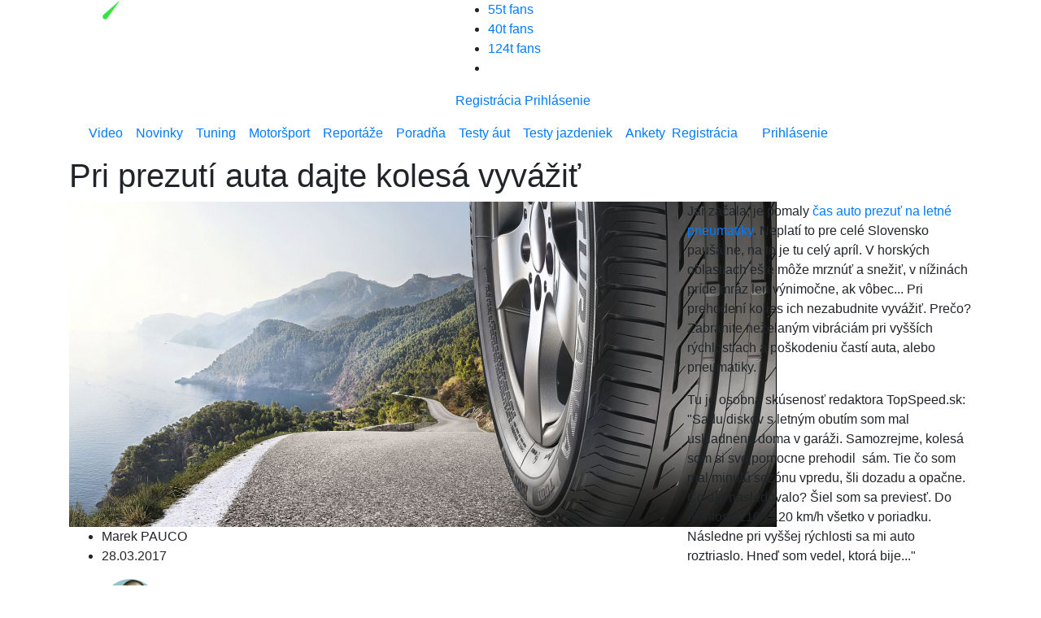

--- FILE ---
content_type: text/html; charset=UTF-8
request_url: https://www.topspeed.sk/poradna/pri-prezuti-auta-nezabudnite-kolesa-vyvazit/11260
body_size: 25596
content:
<!DOCTYPE html>
<!--[if lt IE 7 ]>
<html class="ie ie6" lang="sk"> <![endif]-->
<!--[if IE 7 ]>
<html class="ie ie7" lang="sk"> <![endif]-->
<!--[if IE 8 ]>
<html class="ie ie8" lang="sk"> <![endif]-->
<!--[if (gte IE 9)|!(IE)]><!-->
<html class="not-ie" lang="sk"> <!--<![endif]-->
<head>
    <meta charset="utf-8">
    <meta name="viewport" content="width=device-width, initial-scale=1.0">
	
		<title>Pri prezutí auta dajte kolesá vyvážiť - TopSpeed.sk</title>

		<meta name="description" content="Jar začala, je pomaly čas auto prezuť na letné pneumatiky. Neplatí to pre celé Slovensko paušálne, na to je tu celý apríl. V horských oblastiach ešte">
		<meta name="keywords" content="vyváženie kolies, trasie volant, ako prezúvať auto, rada, tip, odporúčanie, zimné a letné pneumatiky disky,">

		<meta name="twitter:card" content="summary" />
<link rel="previewimage" href="https://www.topspeed.sk/userfiles/articles/12-10/11260/thumbnail_1280_720_1490456117-2017.bridgestone.ts1.gif.jpg">
<meta property="og:image" content="https://www.topspeed.sk/userfiles/articles/12-10/11260/thumbnail_1280_720_1490456117-2017.bridgestone.ts1.gif.jpg" />
<meta property="og:image:width" content="1280" />
<meta property="og:image:height" content="720" />
<meta property="og:updated_time" content="1561046380" />
<meta property="og:site_name" content="topspeed.sk" />
<meta property="og:type" content="article" />
<meta property="og:title" content="Pri prezutí auta dajte kolesá vyvážiť - topspeed.sk" />
<meta property="og:description" content="Jar začala, je pomaly čas auto prezuť na letné pneumatiky. Neplatí to pre celé Slovensko paušálne, na to je tu celý apríl. V horských oblastiach ešte" />
<meta property="og:url" content="https://www.topspeed.sk/poradna/pri-prezuti-auta-nezabudnite-kolesa-vyvazit/11260" />
<meta property="og:locale" content="sk_SK" />

		
    <meta property="fb:app_id" content="1770591843036456"/>
    <!--[if (gte IE 9)|!(IE)]>
    <meta http-equiv="X-UA-Compatible" content="IE=edge">
    <meta http-equiv="Content-Type" content="text/html;charset=utf-8"><![endif]-->
    <meta name="mobile-web-app-capable" content="yes">
    <meta name="apple-mobile-web-app-capable" content="yes">
    <meta name="apple-mobile-web-app-status-bar-style" content="black">
    <meta name="theme-color" content="#000000">
    <meta name="application-name" content="TopSpeed"/>
    <meta name="google-site-verification" content="GN7Ju3VNHmRQD0ncV_8Od6mWKWpksJ2o6UgX9HjTRoE" />
    <meta name='robots' content='index, follow, max-image-preview:large, max-snippet:-1, max-video-preview:-1' />

    <link rel="preload" href="https://www.topspeed.sk/assets/icomoon2/icomoon.ttf?48hvost" as="font" crossorigin />

    <!--<style>
        #protag-branding_top {
            height: 250px;
        }

        @media screen and (min-width: 728px) {
            #protag-branding_top {
                height: 200px !important;
            }
        }
    </style>-->

    <meta property="article:published_time" content="2017-03-28T10:00:00+00:00" />    <link href="https://www.topspeed.sk/assets/img/favicon.png" rel="icon" type="image/png">
    <link rel="shortcut icon" href="https://www.topspeed.sk/assets/img/favicon/16x16.png" sizes="16x16">
    <link rel="shortcut icon" href="https://www.topspeed.sk/assets/img/favicon/32x32.png" sizes="32x32">
    <link rel="shortcut icon" href="https://www.topspeed.sk/assets/img/favicon/48x48.png" sizes="48x48">
    <link rel="shortcut icon" href="https://www.topspeed.sk/assets/img/favicon/64x64.png" sizes="64x64">
    <link rel="shortcut icon" href="https://www.topspeed.sk/assets/img/favicon/128x128.png" sizes="128x128">
    <link rel="shortcut icon" href="https://www.topspeed.sk/assets/img/favicon/144x144.png" sizes="144x144">
    <link rel="dns-prefetch" href="//fonts.googleapis.com">
    <link rel="preconnect" href="https://fonts.gstatic.com" crossorigin>
    <link href="https://fonts.googleapis.com/css?family=Open+Sans:400italic,400,600,700&amp;subset=latin-ext&amp;display=swap" rel="stylesheet">
    <link rel="stylesheet" href="https://cdn.jsdelivr.net/npm/bootstrap@4.5.3/dist/css/bootstrap.min.css" integrity="sha384-TX8t27EcRE3e/ihU7zmQxVncDAy5uIKz4rEkgIXeMed4M0jlfIDPvg6uqKI2xXr2" crossorigin="anonymous">
    <link href="https://www.topspeed.sk/assets/css/styles.css?v=bor6" rel="stylesheet">
    <link rel="canonical" href="https://www.topspeed.sk/poradna/pri-prezuti-auta-nezabudnite-kolesa-vyvazit/11260" />
    
    <link async defer rel="stylesheet" href="https://www.topspeed.sk/assets/css/article.css?v=bor3" />

    <script type = "text/javascript">
        var web_url = "https://www.topspeed.sk/",
            admin_path = "vstup-spravy-webu/",
            actions_path = "actions/",
            ajax_path = "ajax/",
            files_path = "files/",
            images_path = "images/",
            includes_path = "includes/",
            bRecaptchaLoaded    = false,
            bRecaptchaDiscuss   = false;
    </script>
    <!--[if lt IE 9]>
    <script src="//html5shim.googlecode.com/svn/trunk/html5.js"></script>
    <![endif]-->

        
    
    
    <!-- <script type="text/javascript">
        var _gaq = _gaq || [];

        _gaq.push(['_setAccount', '']);
        _gaq.push(['_setDomainName', '']);
        _gaq.push(['_trackPageview']);

        (function() {
            var ga = document.createElement('script'); ga.type = 'text/javascript'; ga.async = true;

            ga.src = ('https:' == document.location.protocol ? 'https://ssl' :
                'http://www') + '.google-analytics.com/ga.js';
            var s = document.getElementsByTagName('script')[0];
            s.parentNode.insertBefore(ga, s);
        })();
    </script> -->

    <script>
      window.dataLayer = window.dataLayer || [];
      function gtag(){dataLayer.push(arguments);}

      gtag('consent', 'default', {
        'ad_storage': 'denied',
        'ad_user_data': 'denied',
        'ad_personalization': 'denied',
        'personalization_storage': 'granted',
        'functionality_storage': 'granted',
        'analytics_storage': 'granted',
        'security_storage': 'granted',
        'wait_for_update': 1500
      });
    </script>

    <!-- Google tag (gtag.js) -->
    <script async src="https://www.googletagmanager.com/gtag/js?id=G-1N7XPJMFCG"></script>
    <script>
    window.dataLayer = window.dataLayer || [];
    function gtag(){dataLayer.push(arguments);}
    gtag('js', new Date());

    gtag('config', 'G-1N7XPJMFCG');
    </script>
    
	<style media="screen">
	.modal {
		overflow-x: hidden;
		overflow-y: auto;
	}
    </style>
        <script data-ad-client="ca-pub-8690234819964874" async defer src="https://pagead2.googlesyndication.com/pagead/js/adsbygoogle.js"></script>
        <!--Google GPT/ADM code -->
            <script async="async" src="https://securepubads.g.doubleclick.net/tag/js/gpt.js"></script> <script type="text/javascript">
            window.googletag = window.googletag || { cmd: [] }; window.googletag.cmd.push(function () {
            window.googletag.pubads().enableSingleRequest();
            window.googletag.pubads().disableInitialLoad(); });
            </script>
            <!--Site config -->
            <script type="text/javascript" async="async" src="https://protagcdn.com/s/topspeed.sk/post.js"></script>
            <script type="text/javascript">
            window.protag = window.protag || { cmd: [] };
            window.protag.config = { s:'topspeed.sk', childADM: '22522266430', l: 'FbM3ys2m' };
            window.protag.cmd.push(function () {
                window.protag.pageInit();
            });
            </script>

                <script async src="https://pagead2.googlesyndication.com/pagead/js/adsbygoogle.js?client=ca-pub-8690234819964874"
     crossorigin="anonymous"></script>

     <script type="application/ld+json">{
    "@context": "https://schema.org",
    "@graph": [
        {
            "@type": "BlogPosting",
            "@id": "https://www.topspeed.sk/poradna/pri-prezuti-auta-nezabudnite-kolesa-vyvazit/11260/#article",
            "isPartOf": {
                "@id": "https://www.topspeed.sk/poradna/pri-prezuti-auta-nezabudnite-kolesa-vyvazit/11260"
            },
            "author": {
                "name": "Marek PAUCO",
                "@id": "https://www.topspeed.sk/#/schema/person/42",
                "url": "https://www.topspeed.sk/vyhladavanie?autor=42"
            },
            "headline": "Pri prezutí auta dajte kolesá vyvážiť",
            "datePublished": "2017-03-28T10:00:00+02:00",
            "dateModified": "2017-03-28T10:00:00+02:00",
            "mainEntityOfPage": {
                "@id": "https://www.topspeed.sk/poradna/pri-prezuti-auta-nezabudnite-kolesa-vyvazit/11260"
            },
            "commentCount": "9",
            "publisher": {
                "@id": "https://www.topspeed.sk/#organization"
            },
            "image": {
                "@id": "https://www.topspeed.sk/poradna/pri-prezuti-auta-nezabudnite-kolesa-vyvazit/11260/#primaryimage"
            },
            "thumbnailUrl": "https://www.topspeed.sk/userfiles/articles/12-10/11260/crop_1280_720_1490456117-2017.bridgestone.ts1.gif.jpg",
            "keywords": [
                "vyváženie kolies",
                "trasie volant",
                "ako prezúvať auto",
                "rada",
                "tip",
                "odporúčanie",
                "zimné a letné pneumatiky disky,"
            ],
            "articleSection": [
                "Poradňa, rady, tipy"
            ],
            "inLanguage": "sk-SK",
            "potentialAction": [
                {
                    "@type": "CommentAction",
                    "name": "Comment",
                    "target": [
                        "https://www.topspeed.sk/poradna/pri-prezuti-auta-nezabudnite-kolesa-vyvazit/11260/#respond"
                    ]
                }
            ],
            "copyrightYear": "2026",
            "copyrightHolder": {
                "@id": "https://www.topspeed.sk/#organization"
            }
        },
        {
            "@type": "WebPage",
            "@id": "https://www.topspeed.sk/poradna/pri-prezuti-auta-nezabudnite-kolesa-vyvazit/11260",
            "url": "https://www.topspeed.sk/poradna/pri-prezuti-auta-nezabudnite-kolesa-vyvazit/11260",
            "name": "Pri prezutí auta dajte kolesá vyvážiť",
            "isPartOf": {
                "@id": "https://www.topspeed.sk/poradna/pri-prezuti-auta-nezabudnite-kolesa-vyvazit/11260/#website"
            },
            "primaryImageOfPage": {
                "@id": "https://www.topspeed.sk/poradna/pri-prezuti-auta-nezabudnite-kolesa-vyvazit/11260/#primaryimage"
            },
            "image": {
                "@id": "https://www.topspeed.sk/poradna/pri-prezuti-auta-nezabudnite-kolesa-vyvazit/11260/#primaryimage"
            },
            "thumbnailUrl": "https://www.topspeed.sk/userfiles/articles/12-10/11260/crop_1280_720_1490456117-2017.bridgestone.ts1.gif.jpg",
            "datePublished": "2017-03-28T10:00:00+02:00",
            "dateModified": "2017-03-28T10:00:00+02:00",
            "description": "Jar začala, je pomaly čas auto prezuť na letné pneumatiky. Neplatí to pre celé Slovensko paušálne, na to je tu celý apríl. V horských oblastiach ešte",
            "breadcrumb": {
                "@id": "https://www.topspeed.sk/poradna/pri-prezuti-auta-nezabudnite-kolesa-vyvazit/11260/#breadcrumb"
            },
            "inLanguage": "sk-SK",
            "potentialAction": [
                {
                    "@type": "ReadAction",
                    "target": [
                        "https://www.topspeed.sk/poradna/pri-prezuti-auta-nezabudnite-kolesa-vyvazit/11260"
                    ]
                }
            ]
        },
        {
            "@type": "ImageObject",
            "inLanguage": "sk-SK",
            "@id": "https://www.topspeed.sk/poradna/pri-prezuti-auta-nezabudnite-kolesa-vyvazit/11260/#primaryimage",
            "url": "https://www.topspeed.sk/userfiles/articles/12-10/11260/crop_1280_720_1490456117-2017.bridgestone.ts1.gif.jpg",
            "contentUrl": "https://www.topspeed.sk/userfiles/articles/12-10/11260/crop_1280_720_1490456117-2017.bridgestone.ts1.gif.jpg",
            "width": 1280,
            "height": 720,
            "caption": "Pri prezutí auta dajte kolesá vyvážiť"
        },
        {
            "@type": "BreadcrumbList",
            "@id": "https://www.topspeed.sk/poradna/pri-prezuti-auta-nezabudnite-kolesa-vyvazit/11260/#breadcrumb",
            "itemListElement": [
                {
                    "@type": "ListItem",
                    "position": 1,
                    "name": "Home",
                    "item": "https://www.topspeed.sk/"
                },
                {
                    "@type": "ListItem",
                    "position": 2,
                    "name": "Poradňa, rady, tipy",
                    "item": "https://www.topspeed.sk/"
                },
                {
                    "@type": "ListItem",
                    "position": 3,
                    "name": "Pri prezutí auta dajte kolesá vyvážiť"
                }
            ]
        },
        {
            "@type": "Website",
            "@id": "https://www.topspeed.sk/#website",
            "url": "https://www.topspeed.sk/",
            "name": "Novinky, testy, recenzie - TOPSPEED.sk",
            "description": "Auta ktore stoja za klik!",
            "publisher": {
                "@id": "https://www.topspeed.sk/poradna/pri-prezuti-auta-nezabudnite-kolesa-vyvazit/11260/#organization"
            },
            "potentialAction": [
                {
                    "@type": "SearchAction",
                    "target": {
                        "@type": "EntryPoint",
                        "urlTemplate": "https://www.topspeed.sk/vyhladavanie?hladaj={search_term_string}&submit=H%C4%BEadaj"
                    },
                    "query-input": "required name=search_term_string"
                }
            ],
            "inLanguage": "sk-SK"
        },
        {
            "@type": "Organization",
            "@id": "https://www.topspeed.sk/#organization",
            "url": "https://www.topspeed.sk/",
            "name": "TOPSPEED.sk",
            "logo": {
                "@type": "ImageObject",
                "inLanguage": "sk-SK",
                "@id": "https://www.topspeed.sk/#/schema/logo/image/",
                "url": "https://www.topspeed.sk/assets/img/logo.svg",
                "contentUrl": "https://www.topspeed.sk/assets/img/logo.svg",
                "width": 309,
                "height": 38,
                "caption": "TOPSPEED.sk"
            },
            "image": {
                "@id": "https://www.topspeed.sk/#/schema/logo/image/"
            },
            "sameAs": [
                "https://www.facebook.com/topspeed.sk",
                "https://www.instagram.com/topspeed.sk/",
                "https://www.youtube.com/@TOPSPEEDsk-SR"
            ]
        },
        {
            "@type": "Person",
            "@id": "https://www.topspeed.sk/#/schema/person/42",
            "name": "Marek PAUCO",
            "image": {
                "@type": "ImageObject",
                "inLanguage": "sk-SK",
                "@id": "https://www.topspeed.sk/#/schema/logo/image/",
                "url": "https://www.topspeed.sk/vyhladavanie?autor=42",
                "contentUrl": "https://www.topspeed.sk/userfiles/images/accounts/thumbnail_80_80_1465362284-marek.pauco.jpg",
                "caption": "Marek PAUCO"
            }
        }
    ]
}</script></head>
<body>
<!-- protag-bg-ad --><div id="protag-bg-ad"></div>
    <script type="text/javascript">
       window.googletag = window.googletag || { cmd: [] };
       window.protag = window.protag || { cmd: [] };
       window.protag.cmd.push(function () {
         window.protag.display("protag-bg-ad");
       });
    </script><!-- protag-branding_top --><div id="protag-branding_top"></div>
    <script type="text/javascript">
    window.googletag = window.googletag || { cmd: [] };
    window.protag = window.protag || { cmd: [] };
    window.protag.cmd.push(function () {
     window.protag.display("protag-branding_top");
   });
   </script>
<div id="mainMenu"> <!-- fixed-top -->
        <div id="branding_top">
            </div>

            <div id="branding_left">
            <ins data-revive-zoneid="8" data-revive-id="b9c20d52e39963d0af46d02a75871e70"></ins>
        </div>
        <div id="branding_right">
            <ins data-revive-zoneid="9" data-revive-id="b9c20d52e39963d0af46d02a75871e70"></ins>
        </div>

    
    <div class="container menu-bg">
        <div class="row top-bar">
            <div class="col-lg-5">
                <a href="https://www.topspeed.sk/" class="logo">
                    <img src="https://www.topspeed.sk/assets/img/logo.svg" alt="TopSpeed.sk" width="309" height="38" loading="lazy" />
                </a>
                <div class="top-icons">
                    <a class="search-icon" href="#" role="button" aria-label="Vyhľadávanie" data-toggle="collapse" data-target="#navbarSearch" aria-expanded="false" aria-controls="navbarSearch"><i class="icon-Icon-search search-icon"></i></a>
                </div>
            </div>
            <div class="col-lg-7">
                <div class="r-content-1">
                    <div class="social">
                        <ul>
                            <li class="withText">
    <a href="https://www.facebook.com/TopSpeed.sk/" rel="noopener" title="Facebook TopSpeed.sk" target="_blank"><i class="icon-Icon-facebook"></i> 55t fans</a>
</li>
<li class="withText">
    <a href="https://www.instagram.com/topspeed.sk/" rel="noopener" title="Instagram TopSpeed.sk" target="_blank"><i class="icon-Icon-instagram"></i> 40t fans</a>
</li>
<li class="withText">
    <a href="https://www.youtube.com/user/TopSpeedSK" rel="noopener" title="Youtube TopSpeed.sk" target="_blank"><i class="icon-Icon-youtube"></i> 124t fans</a>
</li>
<li>
    <a href="https://www.topspeed.sk/rss-kanaly" rel="noopener" title="RSS TopSpeed.sk" target="_blank"><i class="icon-Icon-rss"></i></a>
</li>
                        </ul>
                    </div>
                                            <a href="#registracia" class="log-item" data-toggle="modal">Registrácia</a>
                        <a href="#prihlasenie" class="log-item" data-toggle="modal">Prihlásenie</a>
                                    </div>
            </div>
        </div>

        <div class="dropdown-menu w-100" id="navbarSearch">

            <form class="" action="https://www.topspeed.sk/vyhladavanie" method="get">
                <div class="search-cn">
                    <div class="search-cn-inner">
                        <div class="input-box">
                            <input type="text" class="s-input" name="hladaj" placeholder="Napíš hľadaný výraz ...">
                            <input type="submit" class="submit" name="submit" value="Hľadaj">
                        </div>
                    </div>
                </div>
            </form>

        </div>

        <div class="row">
            <div class="col-lg-12">
                <nav class="navbar navbar-expand-lg">
                    <button class="navbar-toggler" type="button" data-toggle="collapse" data-target="#navbarNav" aria-controls="navbarNav" aria-expanded="false" aria-label="Toggle navigation">
                        <span class="navbar-toggler-icon"></span>
                    </button>
                    <div class="collapse navbar-collapse" id="navbarNav">
                        <ul class="navbar-nav">
                            <li class="nav-item"><a title="Video" class="nav-link" href="https://www.topspeed.sk/video">Video</a></li><li class="nav-item"><a title="Novinky" class="nav-link" href="https://www.topspeed.sk/novinky">Novinky</a></li><li class="nav-item"><a title="Tuning" class="nav-link" href="https://www.topspeed.sk/tuning">Tuning</a></li><li class="nav-item"><a title="Motoršport" class="nav-link" href="https://www.topspeed.sk/motorsport">Motoršport</a></li><li class="nav-item"><a title="Reportáže" class="nav-link" href="https://www.topspeed.sk/reportaze">Reportáže</a></li><li class="nav-item"><a title="Poradňa" class="nav-link" href="https://www.topspeed.sk/poradna">Poradňa</a></li><li class="nav-item"><a title="Testy áut" class="nav-link" href="https://www.topspeed.sk/testy-aut">Testy áut</a></li><li class="nav-item"><a title="Testy jazdeniek" class="nav-link" href="https://www.topspeed.sk/jazdenky">Testy jazdeniek</a></li><li class="nav-item"><a title="Ankety" class="nav-link" href="https://www.topspeed.sk/ankety">Ankety</a></li>                        </ul>

                        <div class="login-data row">

                                                            <div class="col-sm-6 text-center">
                                    <a href="#registracia" title="Registrácia" class="log-item" data-toggle="modal">Registrácia</a>
                                </div>
                                <div class="col-sm-6 text-center">
                                    <a href="#prihlasenie" title="Prihlásenie" class="log-item" data-toggle="modal">Prihlásenie</a>
                                </div>
                            
                        </div>
                    </div>
                </nav>
            </div>
        </div>
    </div>

</div>
<div class="h1-outer">
    <div class="h-black-bg"></div>
    <div class="container">
        <div class="row">
            <div class="col-lg-12">
                <a title="Úvod" href="https://www.topspeed.sk/" class="homeIcon"></a>
                <h1>Pri prezutí auta dajte kolesá vyvážiť</h1>
            </div>
        </div>
    </div>
</div>
<div class="container">
    <div class="row">
        <div class="col-lg-8 mainImage">
            <a href="https://www.topspeed.sk/userfiles/articles/12-10/11260/1490456117-2017.bridgestone.ts1.gif.jpg" target="_blank" rel="noopener">
                <img class="article-detail-image v2" src="https://www.topspeed.sk/userfiles/articles/12-10/11260/crop_870_400_1490456117-2017.bridgestone.ts1.gif.jpg" alt="Pri prezutí auta dajte kolesá vyvážiť" width="870" height="400" />
            </a>
            <div class="author-name-mobile">
                    <ul>
                        <li>
                            Marek PAUCO                        </li>
                        <li>28.03.2017</li>
                    </ul>
            </div>
            <ul class="left-icon-box mobile" style="margin-top: 11px; padding-bottom: 10px;">

                <li style="margin-bottom: 0px;">
                  
                  <img src="https://www.topspeed.sk/userfiles/images/accounts/thumbnail_80_80_1465362284-marek.pauco.jpg" alt="Autor" style="width: 70px; height: 70px; border-radius: 100%;">
                </li>
                <li style="margin-top: 17px;"><a title="Komentáre" href="#komentare"><i class="icon-Icon-buble cyan"></i>9</a></li>
                <li style="margin-top: 17px;"><a data-url="https://www.topspeed.sk/poradna/pri-prezuti-auta-nezabudnite-kolesa-vyvazit/11260" data-title="Pri prezutí auta dajte kolesá vyvážiť" class="shareArticleBtn" href="javascript:void(0);"><i class="icon-Icon-share2" aria-hidden="true"></i></a></li>            </ul>

            
            <style media="screen">
              .name-day-mobile {
                display: none;
                margin-top: 75px;
              }

              @media (max-width: 991px) {
                .name-day-mobile {
                    display: block !important;
                }
              }
            </style>

            
            <div class="name-day-mobile">
                              <div style="border: 1px solid black; margin-top: 32px; padding: 16px; border-radius: 6px; font-size: 18px !important;">
                  <a href="https://vyznammien.sk/bohdana-vyznam-mena-povod-charakteristika-a-dalsie-zaujimavosti/37616" target="_blank">
                    Dnes je <b>nedeľa</b>, 18.01.2026 <br>
                    Meniny má <b style="color: #2dce3a; font-weight: 700 !important;">Bohdana - význam mena</b>
                  </a>
              </div>
                          </div>
        </div>
        <div class="col-lg-4 perexTop">
            <div class = "clearfix editor block float_p ">

    <div class="justify" contenteditable="false" id="block_74410" >
        <p>Jar začala, je pomaly <a rel="nofollow" href="http://www.e-autokelly.sk/mol1703/#1" target="_blank">čas auto prezuť na letné pneumatiky</a>. Neplatí to pre celé Slovensko paušálne, na to je tu celý apríl. V horských oblastiach ešte môže mrznúť a snežiť, v nížinách príde mráz len výnimočne, ak vôbec... Pri prehodení kolies ich nezabudnite vyvážiť. Prečo? Zabránite neželaným vibráciám pri vyšších rýchlostiach a poškodeniu častí auta, alebo pneumatiky.</p>

 

 

<p>Tu je osobná skúsenosť redaktora TopSpeed.sk: "Sadu diskov s letným obutím som mal uskladnenú doma v garáži. Samozrejme, kolesá som si svojpomocne prehodil  sám. Tie čo som mal minulú sezónu vpredu, šli dozadu a opačne. Čo ale nasledovalo? Šiel som sa previesť. Do rýchlosti 110 - 120 km/h všetko v poriadku. Následne pri vyššej rýchlosti sa mi auto roztriaslo. Hneď som vedel, ktorá bije..."</p>
    </div>

    
    
        <div class="sdj_pinterest_wrap"><a data-pin-do="buttonPin" data-pin-tall="true" data-pin-save="false" href="https://www.pinterest.com/pin/create/button/?url=https%3A%2F%2Fwww.topspeed.sk%2Fporadna%2Fpri-prezuti-auta-nezabudnite-kolesa-vyvazit%2F11260&media=https%3A%2F%2Fwww.topspeed.sk%2F&description=Zimn%C3%A9+pneumatiky"></a></div>

        </div>        </div>
    </div>



            <div class="row authorHeader">
            <div class="col-lg-3">

                <img src="https://www.topspeed.sk/userfiles/images/accounts/thumbnail_80_80_1465362284-marek.pauco.jpg" class="v2 img_thumb" alt="Marek PAUCO" width="80" height="80" loading="lazy" />
                <ul>
                    <li style="color: #000; font-weight: 700;">
                        Marek PAUCO                    </li>
                    <li class="date" style="color: #000; font-weight: 700;">Publikovane: 28.03.2017</li>
                </ul>

            </div>

            <div class="col-lg-9 desc">
                            </div>
        </div>
    
</div>
    <div class="col-lg-12 text-center">
        <!-- protag-header --><div id="protag-header" class="protag-header"></div>
    <script type="text/javascript">
        window.googletag = window.googletag || { cmd: [] };
        window.protag = window.protag || { cmd: [] };
        window.protag.cmd.push(function () {
        window.protag.display("protag-header");
        });
    </script>    </div>
    <div class="container">
                <div class="modal fade" id="shareArticleModal" tabindex="-1" role="dialog" aria-labelledby="shareArticleModalLabel" aria-hidden="true">
                    <div class="modal-dialog" role="document">
                        <div class="modal-content">
                        <div class="modal-header">
                            <h5 class="modal-title" id="shareArticleModalLabel">Zdieľať</h5>
                            <button type="button" class="close" data-dismiss="modal" aria-label="Close">
                                <span aria-hidden="true">&times;</span>
                            </button>
                        </div>
                        <div class="modal-body">
                            <div class="row">
                                <div class="col-md-12">
                                    <ul>
                                        <li>
                                            <a rel="noopener" href="https://www.facebook.com/share.php?u=https://www.topspeed.sk/poradna/pri-prezuti-auta-nezabudnite-kolesa-vyvazit/11260&title=Pri prezutí auta dajte kolesá vyvážiť"><i class="icon-Icon-facebook"></i></a>
                                        </li>
                                        <li>
                                            <a rel="noopener" href="whatsapp://send?text=https://www.topspeed.sk/poradna/pri-prezuti-auta-nezabudnite-kolesa-vyvazit/11260 Pri prezutí auta dajte kolesá vyvážiť"><i class="icon-Icon-whatsapp"></i></a>
                                        </li>
                                        <li>
                                            <a rel="noopener" href="https://www.linkedin.com/shareArticle?mini=true&url=https://www.topspeed.sk/poradna/pri-prezuti-auta-nezabudnite-kolesa-vyvazit/11260"><i class="icon-Icon-linkedin"></i></a>
                                        </li>
                                        <li>
                                            <a rel="noopener" href="mailto:?subject=Pri prezutí auta dajte kolesá vyvážiť&amp;body=Citaj tu https://www.topspeed.sk/poradna/pri-prezuti-auta-nezabudnite-kolesa-vyvazit/11260"><i class="icon-Icon-envelope"></i></a>
                                        </li>
                                        <li>
                                            <a rel="noopener" href="javascript:void(0)" class="copyToClip" data-clipboard-target="#texttocopy"><i class="icon-Icon-copy"></i></a>
                                        </li>
                                    </ul>
                                </div>
                            </div>
                            <div class="row">
                                <div class="col-sm-12">
                                    <input type="text" class="form-control mt-1 copyUrlSelection" value="https://www.topspeed.sk/poradna/pri-prezuti-auta-nezabudnite-kolesa-vyvazit/11260" id="texttocopy" />
                                </div>
                            </div>
                        </div>
                        </div>
                    </div>
                </div>
        <div class="row">
            <div class="col-lg-8 post-detail">

                <div id="fbar" class="left-container">
                    <ul class="left-icon-box">
                        <li><a data-url="https://www.topspeed.sk/poradna/pri-prezuti-auta-nezabudnite-kolesa-vyvazit/11260" data-title="Pri prezutí auta dajte kolesá vyvážiť" class="shareArticleBtn" href="javascript:void(0);"><i class="icon-Icon-share2" aria-hidden="true"></i></a></li>                        <li>
                            <div class="heart-icon-box-3">
                                                            </div>
                        </li>
                        <li><a href="#komentare"><i class="icon-Icon-buble cyan"></i>9</a></li>
                    </ul>

                    <!-- <div class="fb-paci-cn">
                        <div class="fb-like" data-href="https://www.topspeed.sk/poradna/pri-prezuti-auta-nezabudnite-kolesa-vyvazit/11260" data-width="100" data-layout="box_count" data-action="like" data-size="large" data-show-faces="false" data-share="false"></div>
                    </div> -->
                </div>


                <div class="jq_all_target_blank container mt-15 articlebody" id="articlebody" itemprop="articleBody">
                    <span class="lp_is_start"></span>

                    <!-- BLOCK COUNT: 6 -->
<!-- B6 - 1 -->
<div class="clearfix editor block adblock">

    <blockquote contenteditable="false" id="block_74415">
        Vždy si dajte kolesá vyvážiť. Nevyvážené kolesá negatívne vplývajú na jazdné vlastnosti, z dlhodobého hľadiska poškodia podvozkové časti, znižujú jazdný komfort a dokonca ohroziť vašu bezpečnosť.
    </blockquote>
    </div>
<!-- B2 - 2 -->
<div class="mt10 clearfix editor block adblock">

    <div class="only_text" contenteditable="false" id="block_74413">
        <p>"Napriek tomu, že som kolesá dával vyvážiť koncom minulej sezóny, nestačilo to. Hoci som na nich veľa nenajazdil. Tento rok si starostlivosť žiadali opäť. Nasledovala teda návšteva pneuservisu."</p>

<p><br />
Čo radia odborníci? Vyváženie kolies treba vykonávať aspoň raz ročne, alebo po prejdení 20 tkm. Osobne som zimné vyvažoval vždy pri sezónnej výmene. Nesprávne vyváženie môže spôsobiť nerovnomerné opotrebenie pneumatík. Vibrácie spôsobia opotrebenie zavesenia kolies a ďalších podvozkových častí auta. Kľudne sa vám môže roztriasť a rozvŕzgať interiér.<br />
 </p>

<p>Ak si doma prezúvate auto, dôkladne očistite dosadacie plochy ako na kolese, tak na náboji. Zimná a letná sada diskov nemusí mať totožné matice alebo skrutky. Nesprávne matice alebo skrutky môžu poškodiť disk, prípadne sa môžu počas jazdy celkom uvoľniť. Verte, nie je to nič príjemné, keď sa za jazdy uvoľní koleso...</p>
    </div>
    
</div><!-- Global recommendation -->
    <div class="row adblock inline-article-border mt20 mb20">

        
            <div class="col-lg-6 gray-wrapper">

                <div class="news-item-cn inline-articles-blok row gauges">
                    <div class="img-cn inline-article-img">

                        <a href="https://www.topspeed.sk/novinky/dongfeng-shine-vypredaj-ma-zlavu-az-3000-je-za-necelych-16-500-eur/27706" title="Dongfeng Shine výpredaj má zľavu až 3000 €, je za necelých 16 500 €!"><img src="https://www.topspeed.sk/userfiles/articles/21-12/27706/crop_423_237_1766323878-dongfeng.shine.ext.09.jpg" class="v2 img_preview_mobile" alt="Dongfeng Shine výpredaj má zľavu až 3000 €, je za necelých 16 500 €!" width="423" height="237" loading="lazy" /></a>
                        <div class="k-social">
                            <a rel="noopener" href="https://www.facebook.com/share.php?u=https://www.topspeed.sk/novinky/dongfeng-shine-vypredaj-ma-zlavu-az-3000-je-za-necelych-16-500-eur/27706&title=Dongfeng Shine výpredaj má zľavu až 3000 €, je za necelých 16 500 €!">
                                <i class="icon-Icon-facebook"></i>
                            </a>
                            <a rel="noopener" href="https://twitter.com/home?status=Dongfeng Shine výpredaj má zľavu až 3000 €, je za necelých 16 500 €! https://www.topspeed.sk/novinky/dongfeng-shine-vypredaj-ma-zlavu-az-3000-je-za-necelych-16-500-eur/27706">
                                <i class="icon-Icon-twitter"></i>
                            </a>
                            <a rel="noopener" href="whatsapp://send?text=Dongfeng Shine výpredaj má zľavu až 3000 €, je za necelých 16 500 €! https://www.topspeed.sk/novinky/dongfeng-shine-vypredaj-ma-zlavu-az-3000-je-za-necelych-16-500-eur/27706" data-action="share/whatsapp/share">
                                <i class="icon-Icon-whatsapp"></i>
                            </a>
                        </div>
                        <a class="category">24.12.2025</a>
                    </div>
                    <div class="news-info-cn inline-article-info">

                        <a href="https://www.topspeed.sk/novinky/dongfeng-shine-vypredaj-ma-zlavu-az-3000-je-za-necelych-16-500-eur/27706">
                            <h3>Dongfeng Shine výpredaj má zľavu až 3000 €, je za necelých 16 500 €!</h3>
                        </a>
                        <ul>
                            <li class="gray">
                                <a  class="hvr-underline-from-left">
                                    Miro MIHÁLIK                                </a>
                            </li>
                            <li><img src="https://www.topspeed.sk/assets/img/divider-1.png" alt="-" width="5" height="5" loading="lazy" /></li>
                            <li class="green"><a href="https://www.topspeed.sk/" class="hvr-underline-from-left-2">Novinky</a>
                            </li>
                                                        <li><i class="icon-Icon-buble"></i><span class="small">2</span></li>
                        </ul>
                        <p></p>
                    </div>

                </div>

            </div>

        
            <div class="col-lg-6 gray-wrapper">

                <div class="news-item-cn inline-articles-blok row gauges">
                    <div class="img-cn inline-article-img">

                        <a href="https://www.topspeed.sk/novinky/parkovaci-chaos-generalna-prokuratura-odhalila-stovky-nezakonnosti/27655" title="Parkovací chaos: Generálna prokuratúra odhalila stovky nezákonností"><img src="https://www.topspeed.sk/userfiles/articles/09-12/27655/crop_423_237_1765235913-papuca.jpg" class="v2 img_preview_mobile" alt="Parkovací chaos: Generálna prokuratúra odhalila stovky nezákonností" width="423" height="237" loading="lazy" /></a>
                        <div class="k-social">
                            <a rel="noopener" href="https://www.facebook.com/share.php?u=https://www.topspeed.sk/novinky/parkovaci-chaos-generalna-prokuratura-odhalila-stovky-nezakonnosti/27655&title=Parkovací chaos: Generálna prokuratúra odhalila stovky nezákonností">
                                <i class="icon-Icon-facebook"></i>
                            </a>
                            <a rel="noopener" href="https://twitter.com/home?status=Parkovací chaos: Generálna prokuratúra odhalila stovky nezákonností https://www.topspeed.sk/novinky/parkovaci-chaos-generalna-prokuratura-odhalila-stovky-nezakonnosti/27655">
                                <i class="icon-Icon-twitter"></i>
                            </a>
                            <a rel="noopener" href="whatsapp://send?text=Parkovací chaos: Generálna prokuratúra odhalila stovky nezákonností https://www.topspeed.sk/novinky/parkovaci-chaos-generalna-prokuratura-odhalila-stovky-nezakonnosti/27655" data-action="share/whatsapp/share">
                                <i class="icon-Icon-whatsapp"></i>
                            </a>
                        </div>
                        <a class="category">09.12.2025</a>
                    </div>
                    <div class="news-info-cn inline-article-info">

                        <a href="https://www.topspeed.sk/novinky/parkovaci-chaos-generalna-prokuratura-odhalila-stovky-nezakonnosti/27655">
                            <h3>Parkovací chaos: Generálna prokuratúra odhalila stovky nezákonností</h3>
                        </a>
                        <ul>
                            <li class="gray">
                                <a  class="hvr-underline-from-left">
                                    Jan KOLBENHAYER                                </a>
                            </li>
                            <li><img src="https://www.topspeed.sk/assets/img/divider-1.png" alt="-" width="5" height="5" loading="lazy" /></li>
                            <li class="green"><a href="https://www.topspeed.sk/" class="hvr-underline-from-left-2">Novinky</a>
                            </li>
                                                        <li><i class="icon-Icon-buble"></i><span class="small">6</span></li>
                        </ul>
                        <p></p>
                    </div>

                </div>

            </div>

        
    </div>


<!-- B15 - 3 -->
<div class="mt10 clearfix editor adblock">

	<div class = "c_image_wide">
				<div class="mobile_w100" style="overflow: hidden;">
		<a href="https://www.topspeed.sk/userfiles/articles/12-10/11260/1490691857-vyvazovacka.ravaglioli.jpg" title="Vyvažovacie zariadenie - vyvažovačka ravaglioli"><img src="https://www.topspeed.sk/userfiles/articles/12-10/11260/normal_727_477_1490691857-vyvazovacka.ravaglioli.jpg" class="v2 image_wide" alt="Vyvažovacie zariadenie - vyvažovačka ravaglioli" width="727" height="477" loading="lazy" /></a>		</div>
		<p class="image_text">

			Aj tá najlepšia vyvažovačka neznamená automaticky zaručene dobrý výsledok. Nesprávne uchytenie kolesa, alebo nečistota dosadacej plochy môže spôsobiť zlé vyváženie. 

		</p>
	</div>
</div>
<div class="protag-in-content-1-out"><!-- protag-in_content_1 --><div id="protag-in_content_1" class="protag-in_content-1"></div>
    <script type="text/javascript">
        window.googletag = window.googletag || { cmd: [] };
        window.protag = window.protag || { cmd: [] };
        window.protag.cmd.push(function () {
        window.protag.display("protag-in_content_1");
    });
    </script></div>
<!-- B2 - 4 -->
<div class="mt10 clearfix editor block adblock">

    <div class="only_text" contenteditable="false" id="block_74414">
        <p>Čím sú kolesá väčšie, širšie a s nižším profilom, vyváženie musí byť kvalitnejšie. Pri používaní auta sa bežne stáva, že závažie môže odletieť, alebo sa môže guma voči disku trochu posunúť. Niektorí odborníci dokonca odporúčajú pri obutí nových pneumatík dať ich ešte raz vyvážiť po približne 500 - 1000 kilometroch, keď si guma  s diskom „sadne“.</p>

 

<p>Nie každá vyvažovačka dokáže vyvážiť všetko. Ak máte atypické disky, napr. bez stredovej diery, alebo s veľmi veľkými rozmermi, menšie pneuservisy si s nimi neporadia. Vyhľadajte svoj autoservis s pneuservisnými službami a geometriou, na<br />
<strong><a rel="nofollow" href="http://www.autokellyautoservis.sk/zoznam-servisov/" target="_blank"><span style="color:#000000;">www.autokellyautoservis.sk/zoznam-servisov/</span></a></strong></p>
    </div>
    
</div>
<!-- B15 - 5 -->
<div class="mt10 clearfix editor adblock">

	<div class = "c_image_wide">
				<div class="mobile_w100" style="overflow: hidden;">
		<a href="https://www.topspeed.sk/userfiles/articles/12-10/11260/1490865761-autokelly.april.sutaz.jpg" title=""><img src="https://www.topspeed.sk/userfiles/articles/12-10/11260/normal_727_477_1490865761-autokelly.april.sutaz.jpg" class="v2 image_wide" alt="" width="727" height="477" loading="lazy" /></a>		</div>
		<p class="image_text">

			
		</p>
	</div>
</div>
<div class="protag-after-content-out"><!-- protag-after_content --><div id="protag-after_content" class="protag-after-content"></div>
    <script type="text/javascript">
        window.googletag = window.googletag || { cmd: [] };
        window.protag = window.protag || { cmd: [] };
        window.protag.cmd.push(function () {
        window.protag.display("protag-after_content");
    });
    </script></div>                    <br class = "clear" />
                    <span class="lp_is_end"/>
                </div>
                                <br />

                
                <div class="banner">
                    <div class="abs" id="c_468x90_mid" data-id="3"></div>
                </div>

                



                <div class="articlecontent mt10 g-ads-article">
                                    <script async src="https://pagead2.googlesyndication.com/pagead/js/adsbygoogle.js?client=ca-pub-8690234819964874" crossorigin="anonymous"></script>
                    <ins class="adsbygoogle"
                         style="display:block"
                         data-ad-format="autorelaxed"
                         data-ad-client="ca-pub-8690234819964874"
                         data-ad-slot="9473673119"
                         data-matched-content-rows-num="3"
                         data-matched-content-columns-num="2"
                         data-matched-content-ui-type="image_stacked"></ins>
                    <script>
                        (adsbygoogle = window.adsbygoogle || []).push({});
                    </script>
                
                </div>

                
    <div class="space10"></div>
    <div class="mt10 clearfix block partner-feed-out">
      <h2>Vosveteit.sk</h2>
      <div class="partner-feed">
      <div class="row">
        <div class="col-xl-3 col-lg-3 col-3">
          <div class="row">
                    <div class="col-xl-6 col-lg-6 col-6 rss-blok">
            <p style="display:block;position:relative;padding-top:50%;"><a style="display:block;position:absolute;top:0;bottom:0;right:0;left:0;overflow:hidden;" target="_blank" href="https://vosveteit.zoznam.sk/vedci-sa-desat-rokov-nahanali-za-casticou-ktora-neexistuje-v-stavke-su-miliardy-dolarov/"><img src="https://vosveteit.zoznam.sk/wp-content/uploads/2026/01/titulka-neutrino.jpg" alt="Vedci sa desať rokov naháňali za časticou, ktorá neexistuje: V stávke sú miliardy dolárov" width="730" height="370" loading="lazy" /></a></p>
            <a target="_blank" href="https://vosveteit.zoznam.sk/vedci-sa-desat-rokov-nahanali-za-casticou-ktora-neexistuje-v-stavke-su-miliardy-dolarov/"><h4>Vedci sa desať rokov naháňali za časticou, ktorá neexistuje: V stávke sú miliardy dolárov</h4></a>
          </div>
                    <div class="col-xl-6 col-lg-6 col-6 rss-blok">
            <p style="display:block;position:relative;padding-top:50%;"><a style="display:block;position:absolute;top:0;bottom:0;right:0;left:0;overflow:hidden;" target="_blank" href="https://vosveteit.zoznam.sk/wi-fi-moze-byt-pomala-aj-pri-plnom-signali-zmenou-tohto-nastavenia-vies-zasadne-zrychlit-internet/"><img src="https://vosveteit.zoznam.sk/wp-content/uploads/2022/12/Wi-Fi_titulka-730x370.jpg" alt="Wi-Fi môže byť pomalá aj pri plnom signáli. Zmenou tohto nastavenia vieš zásadne zrýchliť internet" width="730" height="370" loading="lazy" /></a></p>
            <a target="_blank" href="https://vosveteit.zoznam.sk/wi-fi-moze-byt-pomala-aj-pri-plnom-signali-zmenou-tohto-nastavenia-vies-zasadne-zrychlit-internet/"><h4>Wi-Fi môže byť pomalá aj pri plnom signáli. Zmenou tohto nastavenia vieš zásadne zrýchliť internet</h4></a>
          </div>
                      </div>
          </div>
          <div class="col-xl-3 col-lg-3 col-3">
            <div class="row">
                    <div class="col-xl-6 col-lg-6 col-6 rss-blok">
            <p style="display:block;position:relative;padding-top:50%;"><a style="display:block;position:absolute;top:0;bottom:0;right:0;left:0;overflow:hidden;" target="_blank" href="https://vosveteit.zoznam.sk/vedci-otvorili-zaludok-14-400-rokov-stareho-vlcieho-steniatka-v-jeho-vnutri-nasli-dna-obavaneho-prehistorickeho-predatora/"><img src="https://vosveteit.zoznam.sk/wp-content/uploads/2026/01/titulka-nosorozec.jpg" alt="Vedci otvorili žalúdok 14 400 rokov starého vlčieho šteniatka. V jeho vnútri našli DNA obávaného..." width="730" height="370" loading="lazy" /></a></p>
            <a target="_blank" href="https://vosveteit.zoznam.sk/vedci-otvorili-zaludok-14-400-rokov-stareho-vlcieho-steniatka-v-jeho-vnutri-nasli-dna-obavaneho-prehistorickeho-predatora/"><h4>Vedci otvorili žalúdok 14 400 rokov starého vlčieho šteniatka. V jeho vnútri našli DNA obávaného...</h4></a>
          </div>
                    <div class="col-xl-6 col-lg-6 col-6 rss-blok">
            <p style="display:block;position:relative;padding-top:50%;"><a style="display:block;position:absolute;top:0;bottom:0;right:0;left:0;overflow:hidden;" target="_blank" href="https://vosveteit.zoznam.sk/netflix-v-najblizsich-dnoch-rozsiri-ponuku-o-dalsie-kvalitne-filmy-a-serialy-z-tejto-nadielky-si-vyberie-aj-narocny-divak/"><img src="https://vosveteit.zoznam.sk/wp-content/uploads/2025/04/Netflix_filmy-a-serialy_2.jpg" alt="Netflix v najbližších dňoch rozšíri ponuku o ďalšie kvalitné filmy a seriály. Z tejto nádielky si vyberie aj..." width="730" height="370" loading="lazy" /></a></p>
            <a target="_blank" href="https://vosveteit.zoznam.sk/netflix-v-najblizsich-dnoch-rozsiri-ponuku-o-dalsie-kvalitne-filmy-a-serialy-z-tejto-nadielky-si-vyberie-aj-narocny-divak/"><h4>Netflix v najbližších dňoch rozšíri ponuku o ďalšie kvalitné filmy a seriály. Z tejto nádielky si vyberie aj...</h4></a>
          </div>
                      </div>
          </div>
          <div class="col-xl-3 col-lg-3 col-3">
            <div class="row">
                    <div class="col-xl-6 col-lg-6 col-6 rss-blok">
            <p style="display:block;position:relative;padding-top:50%;"><a style="display:block;position:absolute;top:0;bottom:0;right:0;left:0;overflow:hidden;" target="_blank" href="https://vosveteit.zoznam.sk/ruski-hackeri-podla-microsoftu-viedli-tichu-spionaz-proti-organizaciam-v-nato-krajinach-a-na-ukrajine/"><img src="https://vosveteit.zoznam.sk/wp-content/uploads/2024/04/titulka-ruski-hackeri-730x370.jpg" alt="Ruskí hackeri podľa Microsoftu viedli tichú špionáž proti organizáciám v NATO krajinách a na Ukrajine" width="730" height="370" loading="lazy" /></a></p>
            <a target="_blank" href="https://vosveteit.zoznam.sk/ruski-hackeri-podla-microsoftu-viedli-tichu-spionaz-proti-organizaciam-v-nato-krajinach-a-na-ukrajine/"><h4>Ruskí hackeri podľa Microsoftu viedli tichú špionáž proti organizáciám v NATO krajinách a na Ukrajine</h4></a>
          </div>
                    <div class="col-xl-6 col-lg-6 col-6 rss-blok">
            <p style="display:block;position:relative;padding-top:50%;"><a style="display:block;position:absolute;top:0;bottom:0;right:0;left:0;overflow:hidden;" target="_blank" href="https://vosveteit.zoznam.sk/preco-ti-stale-volaju-nezname-cisla-zvoni-zdvihnes-a-ticho-pozri-sa-co-tym-utocnici-sleduju/"><img src="https://vosveteit.zoznam.sk/wp-content/uploads/2024/02/scam-call-hacker-podvodny-hovor-730x370.jpg" alt="Prečo ti stále volajú neznáme čísla? Zvoní, zdvihneš a ticho? Pozri sa, čo tým útočníci sledujú" width="730" height="370" loading="lazy" /></a></p>
            <a target="_blank" href="https://vosveteit.zoznam.sk/preco-ti-stale-volaju-nezname-cisla-zvoni-zdvihnes-a-ticho-pozri-sa-co-tym-utocnici-sleduju/"><h4>Prečo ti stále volajú neznáme čísla? Zvoní, zdvihneš a ticho? Pozri sa, čo tým útočníci sledujú</h4></a>
          </div>
                      </div>
          </div>
          <div class="col-xl-3 col-lg-3 col-3">
            <div class="row">
                    <div class="col-xl-6 col-lg-6 col-6 rss-blok">
            <p style="display:block;position:relative;padding-top:50%;"><a style="display:block;position:absolute;top:0;bottom:0;right:0;left:0;overflow:hidden;" target="_blank" href="https://vosveteit.zoznam.sk/coskoro-budu-tepelne-cerpadla-ukladat-teplo-pomocou-tepelnych-baterii-zo-solnych-hydratov/"><img src="https://vosveteit.zoznam.sk/wp-content/uploads/2026/01/sprcha-sprchovanie-voda.jpg" alt="Čoskoro budú tepelné čerpadlá ukladať teplo pomocou tepelných batérií zo soľných hydrátov" width="730" height="370" loading="lazy" /></a></p>
            <a target="_blank" href="https://vosveteit.zoznam.sk/coskoro-budu-tepelne-cerpadla-ukladat-teplo-pomocou-tepelnych-baterii-zo-solnych-hydratov/"><h4>Čoskoro budú tepelné čerpadlá ukladať teplo pomocou tepelných batérií zo soľných hydrátov</h4></a>
          </div>
                    <div class="col-xl-6 col-lg-6 col-6 rss-blok">
            <p style="display:block;position:relative;padding-top:50%;"><a style="display:block;position:absolute;top:0;bottom:0;right:0;left:0;overflow:hidden;" target="_blank" href="https://vosveteit.zoznam.sk/zakladal-si-si-gmail-s-prezyvkou-ktora-je-dnes-viac-trapna-ako-cool-google-prave-zacal-spristupnovat-funkciu-ktora-ti-ju-dovoli-zmenit/"><img src="https://vosveteit.zoznam.sk/wp-content/uploads/2025/03/Gmail_titulka.jpg" alt="Zakladal si si Gmail s prezývkou, ktorá je dnes viac trápna ako „cool“? Google práve začal sprístupňovať..." width="730" height="370" loading="lazy" /></a></p>
            <a target="_blank" href="https://vosveteit.zoznam.sk/zakladal-si-si-gmail-s-prezyvkou-ktora-je-dnes-viac-trapna-ako-cool-google-prave-zacal-spristupnovat-funkciu-ktora-ti-ju-dovoli-zmenit/"><h4>Zakladal si si Gmail s prezývkou, ktorá je dnes viac trápna ako „cool“? Google práve začal sprístupňovať...</h4></a>
          </div>
              </div>
    </div>
    </div>
    <div class="left-move"></div>
    <div class="right-move"></div>
</div>
</div>
<div class="space10"></div>
    <div class="space10"></div>
    <div class="mt10 clearfix block partner-feed-out">
      <h2>Vedelisteze.sk</h2>
      <div class="partner-feed">
      <div class="row">
        <div class="col-xl-3 col-lg-3 col-3">
          <div class="row">
                    <div class="col-xl-6 col-lg-6 col-6 rss-blok">
            <p style="display:block;position:relative;padding-top:50%;"><a style="display:block;position:absolute;top:0;bottom:0;right:0;left:0;overflow:hidden;" target="_blank" href="https://vedelisteze.sk/ako-vycvicit-psa-ktory-ta-posluchne-kdekolvek-nielen-doma-trener-odhalil-chybu-ktoru-robi-vacsina-psickarov/"><img src="https://vedelisteze.sk/wp-content/uploads//2024/12/pes-pohlad-1-1024x576.jpg" alt="Ako vycvičiť psa, ktorý ťa poslúchne kdekoľvek, nielen doma? Tréner odhalil chybu, ktorú robí väčšina psíčkarov" width="512" height="288" loading="lazy" /></a></p>
            <a target="_blank" href="https://vedelisteze.sk/ako-vycvicit-psa-ktory-ta-posluchne-kdekolvek-nielen-doma-trener-odhalil-chybu-ktoru-robi-vacsina-psickarov/"><h4>Ako vycvičiť psa, ktorý ťa poslúchne kdekoľvek, nielen doma? Tréner odhalil chybu, ktorú robí väčšina psíčkarov</h4></a>
          </div>
                    <div class="col-xl-6 col-lg-6 col-6 rss-blok">
            <p style="display:block;position:relative;padding-top:50%;"><a style="display:block;position:absolute;top:0;bottom:0;right:0;left:0;overflow:hidden;" target="_blank" href="https://vedelisteze.sk/preco-by-si-mal-umyvat-citrusy-aj-vtedy-ked-ich-len-lupes-pozri-sa-co-vsetko-skryva-supka-ovocia/"><img src="https://vedelisteze.sk/wp-content/uploads//2026/01/pomarance-umyvanie-1024x578.jpg" alt="Prečo by si mal umývať citrusy aj vtedy, keď ich len lúpeš? Pozri sa, čo všetko skrýva šupka ovocia" width="512" height="288" loading="lazy" /></a></p>
            <a target="_blank" href="https://vedelisteze.sk/preco-by-si-mal-umyvat-citrusy-aj-vtedy-ked-ich-len-lupes-pozri-sa-co-vsetko-skryva-supka-ovocia/"><h4>Prečo by si mal umývať citrusy aj vtedy, keď ich len lúpeš? Pozri sa, čo všetko skrýva šupka ovocia</h4></a>
          </div>
                      </div>
          </div>
          <div class="col-xl-3 col-lg-3 col-3">
            <div class="row">
                    <div class="col-xl-6 col-lg-6 col-6 rss-blok">
            <p style="display:block;position:relative;padding-top:50%;"><a style="display:block;position:absolute;top:0;bottom:0;right:0;left:0;overflow:hidden;" target="_blank" href="https://vedelisteze.sk/ako-rozoznat-pravy-med-od-falsovaneho-tieto-jednoduche-domace-testy-odhalia-ci-je-med-pravy-alebo-riedeny-cukrovym-sirupom/"><img src="https://vedelisteze.sk/wp-content/uploads//2025/01/med-1024x578.jpg" alt="Ako rozoznať pravý med od falšovaného? Tieto jednoduché domáce testy odhalia, či je med pravý alebo riedený..." width="512" height="288" loading="lazy" /></a></p>
            <a target="_blank" href="https://vedelisteze.sk/ako-rozoznat-pravy-med-od-falsovaneho-tieto-jednoduche-domace-testy-odhalia-ci-je-med-pravy-alebo-riedeny-cukrovym-sirupom/"><h4>Ako rozoznať pravý med od falšovaného? Tieto jednoduché domáce testy odhalia, či je med pravý alebo riedený...</h4></a>
          </div>
                    <div class="col-xl-6 col-lg-6 col-6 rss-blok">
            <p style="display:block;position:relative;padding-top:50%;"><a style="display:block;position:absolute;top:0;bottom:0;right:0;left:0;overflow:hidden;" target="_blank" href="https://vedelisteze.sk/preco-mas-na-dovolenke-lepsi-spanok-nez-doma-a-ako-si-podobne-podmienky-vytvorit-aj-doma/"><img src="https://vedelisteze.sk/wp-content/uploads//2024/09/spanok-spanie-1024x682.jpg" alt="Prečo máš na dovolenke lepší spánok než doma a ako si podobné podmienky vytvoriť aj doma" width="512" height="288" loading="lazy" /></a></p>
            <a target="_blank" href="https://vedelisteze.sk/preco-mas-na-dovolenke-lepsi-spanok-nez-doma-a-ako-si-podobne-podmienky-vytvorit-aj-doma/"><h4>Prečo máš na dovolenke lepší spánok než doma a ako si podobné podmienky vytvoriť aj doma</h4></a>
          </div>
                      </div>
          </div>
          <div class="col-xl-3 col-lg-3 col-3">
            <div class="row">
                    <div class="col-xl-6 col-lg-6 col-6 rss-blok">
            <p style="display:block;position:relative;padding-top:50%;"><a style="display:block;position:absolute;top:0;bottom:0;right:0;left:0;overflow:hidden;" target="_blank" href="https://vedelisteze.sk/bezkofeinova-vs-kofeinova-kava-ktora-je-zdravsia-pozri-sa-na-detailne-vysvetlenie-rozdielov/"><img src="https://vedelisteze.sk/wp-content/uploads//2024/01/kava-1024x576.jpg" alt="Bezkofeínová vs. kofeínová káva: Ktorá je zdravšia? Pozri sa na detailné vysvetlenie rozdielov" width="512" height="288" loading="lazy" /></a></p>
            <a target="_blank" href="https://vedelisteze.sk/bezkofeinova-vs-kofeinova-kava-ktora-je-zdravsia-pozri-sa-na-detailne-vysvetlenie-rozdielov/"><h4>Bezkofeínová vs. kofeínová káva: Ktorá je zdravšia? Pozri sa na detailné vysvetlenie rozdielov</h4></a>
          </div>
                    <div class="col-xl-6 col-lg-6 col-6 rss-blok">
            <p style="display:block;position:relative;padding-top:50%;"><a style="display:block;position:absolute;top:0;bottom:0;right:0;left:0;overflow:hidden;" target="_blank" href="https://vedelisteze.sk/ako-spravne-prestierat-stol-pozri-sa-na-jednoduche-pravidla-ktore-by-mal-ovladat-kazdy-hostitel/"><img src="https://vedelisteze.sk/wp-content/uploads//2026/01/prestieranie3-1024x578.jpg" alt="Ako správne prestierať stôl? Pozri sa na jednoduché pravidlá, ktoré by mal ovládať každý hostiteľ" width="512" height="288" loading="lazy" /></a></p>
            <a target="_blank" href="https://vedelisteze.sk/ako-spravne-prestierat-stol-pozri-sa-na-jednoduche-pravidla-ktore-by-mal-ovladat-kazdy-hostitel/"><h4>Ako správne prestierať stôl? Pozri sa na jednoduché pravidlá, ktoré by mal ovládať každý hostiteľ</h4></a>
          </div>
                      </div>
          </div>
          <div class="col-xl-3 col-lg-3 col-3">
            <div class="row">
                    <div class="col-xl-6 col-lg-6 col-6 rss-blok">
            <p style="display:block;position:relative;padding-top:50%;"><a style="display:block;position:absolute;top:0;bottom:0;right:0;left:0;overflow:hidden;" target="_blank" href="https://vedelisteze.sk/dokaze-pes-citat-tvoje-emocie-pes-ta-nechape-ale-pozorne-ta-cita-vedci-vysvetluju-co-v-skutocnosti-sleduje/"><img src="https://vedelisteze.sk/wp-content/uploads//2025/01/pes-pohlad-psa-1-1024x682.jpg" alt="Dokáže pes čítať tvoje emócie? “Pes ťa nechápe, ale pozorne ťa číta.” Vedci vysvetľujú, čo v skutočnosti..." width="512" height="288" loading="lazy" /></a></p>
            <a target="_blank" href="https://vedelisteze.sk/dokaze-pes-citat-tvoje-emocie-pes-ta-nechape-ale-pozorne-ta-cita-vedci-vysvetluju-co-v-skutocnosti-sleduje/"><h4>Dokáže pes čítať tvoje emócie? “Pes ťa nechápe, ale pozorne ťa číta.” Vedci vysvetľujú, čo v skutočnosti...</h4></a>
          </div>
                    <div class="col-xl-6 col-lg-6 col-6 rss-blok">
            <p style="display:block;position:relative;padding-top:50%;"><a style="display:block;position:absolute;top:0;bottom:0;right:0;left:0;overflow:hidden;" target="_blank" href="https://vedelisteze.sk/aku-teplotu-ma-mat-voda-na-kavu-aby-nebola-horka-ani-kysla-toto-je-chyba-kvoli-ktorej-doma-nechuti-ako-z-kaviarne/"><img src="https://vedelisteze.sk/wp-content/uploads//2024/12/zalievana-kava-1024x576.jpg" alt="Akú teplotu má mať voda na kávu, aby nebola horká ani kyslá? Toto je chyba, kvôli ktorej doma nechutí ako z..." width="512" height="288" loading="lazy" /></a></p>
            <a target="_blank" href="https://vedelisteze.sk/aku-teplotu-ma-mat-voda-na-kavu-aby-nebola-horka-ani-kysla-toto-je-chyba-kvoli-ktorej-doma-nechuti-ako-z-kaviarne/"><h4>Akú teplotu má mať voda na kávu, aby nebola horká ani kyslá? Toto je chyba, kvôli ktorej doma nechutí ako z...</h4></a>
          </div>
              </div>
    </div>
    </div>
    <div class="left-move"></div>
    <div class="right-move"></div>
</div>
</div>
<div class="space10"></div>


                <a id="back2Top" href="#">Návrat hore</a>
                <div class="paging-cn-2">
                    <div class="row">
                        <div class="col-lg-12">
                            <a href="https://www.topspeed.sk/" class="v-btn f-right">Všetky články z kategórie Novinky</a>
                        </div>
                    </div>
                </div>

                <div class="likeBoxMobile mt20">
                    <ul>
                        <li class="col-sm-3"><a data-url="https://www.topspeed.sk/poradna/pri-prezuti-auta-nezabudnite-kolesa-vyvazit/11260" data-title="Pri prezutí auta dajte kolesá vyvážiť" class="shareArticleBtn" href="javascript:void(0);"><i class="icon-Icon-share2" aria-hidden="true"></i></a></li>                        <li class="col-sm-3">
                            <div class="heart-icon-box-3">
                                                            </div>
                        </li>
                        <li class="col-sm-3"><a href="#komentare"><i class="icon-Icon-buble cyan"></i>9</a></li>
                        <li class="col-sm-3">
                            <!-- <div class="fb-paci-cn">
                                <div class="fb-like" data-href="https://www.topspeed.sk/poradna/pri-prezuti-auta-nezabudnite-kolesa-vyvazit/11260" data-width="100" data-layout="box_count" data-action="like" data-size="large" data-show-faces="false" data-share="false"></div>
                            </div> -->
                        </li>
                    </ul>

                </div>

                <div class="space20"></div>
<div class="a-item-cn autor-profil"  itemtype="http://schema.org/Person">
    <img src="https://www.topspeed.sk/userfiles/images/accounts/thumbnail_240_240_1465362284-marek.pauco.jpg" class="v2 img_thumb" alt="Marek PAUCO" width="240" height="240" loading="lazy" />    <div class="a-item-data">
        <h4>
                
                    Marek PAUCO
                        </h4>

        
		<a href="https://www.topspeed.sk/">
            <a href="https://www.topspeed.sk/vyhladavanie?autor=42"><h6 id="more-author-articles">- ďalšie články od autora</h6></a>
		</a>

        <ul class="dalsie-clanky">
                                    <li><i class="icon-Icon-arrow-right"></i><a href="https://www.topspeed.sk/jazdenky/test-jazdenky-seat-ibiza-iv-2008-2017/15967">
                        Test jazdenky Seat Ibiza IV (2008 - 2017)</a></li>
                                            <li><i class="icon-Icon-arrow-right"></i><a href="https://www.topspeed.sk/novinky/celovecerny-film-ford-vs-ferrari-pride-do-kin-uz-v-novembri/16129">
                        Celovečerný film Ford vs Ferrari príde do kín už v novembri</a></li>
                                            <li><i class="icon-Icon-arrow-right"></i><a href="https://www.topspeed.sk/poradna/daju-sa-laicky-zistit-skutocne-kilometre-pri-ojazdenom-aute/16120">
                        Dajú sa laicky zistiť skutočné kilometre pri ojazdenom aute?</a></li>
                            </ul>

        <a href="https://www.topspeed.sk/" class="line-btn f-left">Profil autora</a>

    </div>
</div>

                <div id="accordion-post mt5">
    <div class="card">
             <a name="odpovedat" id="odpovedat"></a>
        <div id="collapseOne" class="fade collapse show" aria-labelledby="headingOne" data-parent="#accordion">
            <div class="card-body">
                <div class="space50"></div>
                <form action="https://www.topspeed.sk/actions/discussion.php" class="addcomment" id="addCommentForm" enctype="multipart/form-data" method="post">
                                <div class="post-form-cn">
                    
                        <ul class="post-form-head">
                            <li>
                                <label for="d_name">Vaše meno</label>
                                <input id="d_name" name="name" type="text" class="" value="">
                            </li>
                            <li>
                                <a href="javascript:void(0)" data-target="#registracia" data-dismiss="modal" data-toggle="modal">
                                    <p>Nie ste ešte zaregistrovaný?</p>
                                    <span>Registrácia</span>
                                </a>
                            </li>
                        </ul>

                    
                    <div id="c_messages">
                                            </div>

                        <div class="message-box">
                            
                                <input name="casovka" type="hidden" value="topspeed1768730654" />

                            
                            <input id= "id_article" name="id_article" type="hidden" value="11260" />
                            <input id= "parent" name="parent" type="hidden" value = "0" />
                            <input name="seo" type="hidden" value="poradna/pri-prezuti-auta-nezabudnite-kolesa-vyvazit/11260" />
                            <input name="id_category" type="hidden" value="8" />
                            <label for="text">Váš komentár</label>
                            <textarea type="textarea" name="text" id="text" placeholder="Váš komentár ..."></textarea>

                            <div class="float-md-left render-recaptcha" id="discussionrec"></div><p>Z krajín mimo Európy sa nemôžete zúčastniť diskusie ako neprihlásený používateľ.</p>                        </div>
                </div>

                
                <p class="comments-title">9 komentárov</p>

                <div class="space40" id="komentare"></div>

                </form>
                <a name="komentare"></a>
                
        <div class="post-cn deep0" style="margin-left: 0px; width: calc(100% - 0px); padding-bottom: 5px; padding-right: 5px; padding-top: 5px; margin-bottom: 5px;">
            <div class="post-data">
                <h3>
    skoda Topspeedu
    
									
					<span class="date">
						28.03.17 12:04											</span></h3>

                
                    <a href="https://www.topspeed.sk/profil/" class="personIcon">

                
                    <div class="noPhoto">S</div>                </a>

				
				<p id="c66790">
				články tohto webu ma už definitívne prestali baviť...škoda ho...</p>
                <div style="color: #777777; font-size:11px;"></div>
                <ul>
                        <li class="jq_vote_plus jq_vote_toggle hand" data-id="66790"><i class="icon-Icon-like"></i><span>5</span></li>
    <li class="jq_vote_minus jq_vote_toggle hand minus" data-id="66790"><i class="icon-Icon-dislike"></i><span>17</span></li>
                    </ul>


                <a href="https://www.topspeed.sk/poradna/pri-prezuti-auta-nezabudnite-kolesa-vyvazit/11260?parent=66790#odpovedat" class="line-btn f-right">Odpovedať</a>

				
            </div>
        </div>
		
        <div class="post-cn deep1" style="margin-left: 72px; width: calc(100% - 72px); padding-bottom: 5px; padding-right: 5px; padding-top: 5px; margin-bottom: 5px;">
            <div class="post-data">
                <h3>
    metju
    
									
					<span class="date">
						28.03.17 12:16											</span></h3>

                
                    <a href="https://www.topspeed.sk/profil/" class="personIcon">

                
                    <div class="noPhoto">S</div>                </a>

				
				<p id="c66791">
				<span class="reacted">@skoda Topspeedu</span>neviem co ti tu vadi, nenasilne napisany clanok s dobrou radou, pri ktorej sa zviezla reklama, no a? to chces od rana do vecera citat info o porsche, ferrari a bugatti a inych snoch, ktore s realitou pre 99,9% ludi nemaju nic spolocne? </p>
                <div style="color: #777777; font-size:11px;"></div>
                <ul>
                        <li class="jq_vote_plus jq_vote_toggle hand" data-id="66791"><i class="icon-Icon-like"></i><span>22</span></li>
    <li class="jq_vote_minus jq_vote_toggle hand minus" data-id="66791"><i class="icon-Icon-dislike"></i><span>4</span></li>
                    </ul>


                <a href="https://www.topspeed.sk/poradna/pri-prezuti-auta-nezabudnite-kolesa-vyvazit/11260?parent=66791#odpovedat" class="line-btn f-right">Odpovedať</a>

				
            </div>
        </div>
		
        <div class="post-cn deep2" style="margin-left: 72px; width: calc(100% - 72px); padding-bottom: 5px; padding-right: 5px; padding-top: 5px; margin-bottom: 5px;">
            <div class="post-data">
                <h3>
    skoda Topspeedu
    
									
					<span class="date">
						28.03.17 21:15											</span></h3>

                
                    <a href="https://www.topspeed.sk/profil/" class="personIcon">

                
                    <div class="noPhoto">S</div>                </a>

				
				<p id="c66825">
				<span class="reacted">@metju</span>absolútne som nemal na mysli reklamy a promo články.Môj komentár nebol priamo adresovaný tomuto článku, ale celému webu, kde začína prevládať kvantita článkov nad ich kvalitou. Samé bulvárne nadpisy s vidinou čo najväčšieho prezerania, avšak výpovedné hodnoty článkov sú veľmi chabé. Aj videotesty, ktoré boli na začiatku zaujímavý, ba priam na slovensku nevídaným zážitkom, ktorý bol plný vtipu so zaujímavým prednesom, sa dnes stali síce z hľadiska vystupovania profesionálnejšími, avšak nudnými a pre mňa nezaujímavými zapadajúcimi medzi ostatný sivý priemer z televíznych obrazoviek. Len môj názor, keď sa niekomu páči obsah tohto webu, neberiem mu to :) Pekný večer</p>
                <div style="color: #777777; font-size:11px;"></div>
                <ul>
                        <li class="jq_vote_plus jq_vote_toggle hand" data-id="66825"><i class="icon-Icon-like"></i><span>7</span></li>
    <li class="jq_vote_minus jq_vote_toggle hand minus" data-id="66825"><i class="icon-Icon-dislike"></i><span>6</span></li>
                    </ul>


                <a href="https://www.topspeed.sk/poradna/pri-prezuti-auta-nezabudnite-kolesa-vyvazit/11260?parent=66825#odpovedat" class="line-btn f-right">Odpovedať</a>

				
            </div>
        </div>
		
        <div class="post-cn deep1" style="margin-left: 72px; width: calc(100% - 72px); padding-bottom: 5px; padding-right: 5px; padding-top: 5px; margin-bottom: 5px;">
            <div class="post-data">
                <h3>
        <a class="discussion_nick" href="https://www.topspeed.sk/zobraz/profil/dodec-trenciansky-kraj">

        
    DodEc
    
        </a>

        
									<img src="/assets/img/checked.png" alt="Registrovaný uživateľ" title="Registrovaný uživateľ" style="width: 16px; margin-left: 3px; margin-bottom: 3px;">
					<span class="date">
						28.03.17 14:51											</span></h3>

                
                    <a href="https://www.topspeed.sk/zobraz/profil/dodec-trenciansky-kraj" class="personIcon">

                
                    <img src="https://www.topspeed.sk/_image_thumb.php?filename=userfiles/accounts/6661/1473385640-p.20160716.175437.1.p.jpg&amp;width=80&amp;height=80" alt="D" class="profile-thumbnail">                </a>

				                <span class="karma">72.00</span>
                
				<p id="c66803">
				<span class="reacted">@skoda Topspeedu</span>Musis pochopiť, že pokiaľ chceš kvalitný web a pbsah. Musíš strpieť reklamy a promo články, alebo si budeš musieť zaplatiť predplatné prípadne odomknutie článku. <br />
Tak buď rád, že je na SVK takýto web a nemusíš zaň platiť. Prajem ti pekný deň.</p>
                <div style="color: #777777; font-size:11px;">Jazdím na: Alfa Romeo Stelvio 2.2, Alfa Romeo Brera 3.2 V6 Q4</div>
                <ul>
                        <li class="jq_vote_plus jq_vote_toggle hand" data-id="66803"><i class="icon-Icon-like"></i><span>13</span></li>
    <li class="jq_vote_minus jq_vote_toggle hand minus" data-id="66803"><i class="icon-Icon-dislike"></i><span>2</span></li>
                    </ul>


                <a href="https://www.topspeed.sk/poradna/pri-prezuti-auta-nezabudnite-kolesa-vyvazit/11260?parent=66803#odpovedat" class="line-btn f-right">Odpovedať</a>

				
            </div>
        </div>
		
        <div class="post-cn deep1" style="margin-left: 72px; width: calc(100% - 72px); padding-bottom: 5px; padding-right: 5px; padding-top: 5px; margin-bottom: 5px;">
            <div class="post-data">
                <h3>
    okoloidúci
    
									
					<span class="date">
						28.03.17 14:54											</span></h3>

                
                    <a href="https://www.topspeed.sk/profil/" class="personIcon">

                
                    <div class="noPhoto">S</div>                </a>

				
				<p id="c66804">
				<span class="reacted">@skoda Topspeedu</span>a mne sa to tu páči, hlavne články zo slovenského motoršportu. Tu sa vždy niečo o tomto napíše, inde nič.</p>
                <div style="color: #777777; font-size:11px;"></div>
                <ul>
                        <li class="jq_vote_plus jq_vote_toggle hand" data-id="66804"><i class="icon-Icon-like"></i><span>6</span></li>
    <li class="jq_vote_minus jq_vote_toggle hand minus" data-id="66804"><i class="icon-Icon-dislike"></i><span>0</span></li>
                    </ul>


                <a href="https://www.topspeed.sk/poradna/pri-prezuti-auta-nezabudnite-kolesa-vyvazit/11260?parent=66804#odpovedat" class="line-btn f-right">Odpovedať</a>

				
            </div>
        </div>
		
        <div class="post-cn deep2" style="margin-left: 72px; width: calc(100% - 72px); padding-bottom: 5px; padding-right: 5px; padding-top: 5px; margin-bottom: 5px;">
            <div class="post-data">
                <h3>
    štoplik
    
									
					<span class="date">
						28.03.17 16:11											</span></h3>

                
                    <a href="https://www.topspeed.sk/profil/" class="personIcon">

                
                    <div class="noPhoto">S</div>                </a>

				
				<p id="c66810">
				<span class="reacted">@okoloidúci</span>aj mne :) rad si tu počitkám niečo zujímavé</p>
                <div style="color: #777777; font-size:11px;"></div>
                <ul>
                        <li class="jq_vote_plus jq_vote_toggle hand" data-id="66810"><i class="icon-Icon-like"></i><span>2</span></li>
    <li class="jq_vote_minus jq_vote_toggle hand minus" data-id="66810"><i class="icon-Icon-dislike"></i><span>0</span></li>
                    </ul>


                <a href="https://www.topspeed.sk/poradna/pri-prezuti-auta-nezabudnite-kolesa-vyvazit/11260?parent=66810#odpovedat" class="line-btn f-right">Odpovedať</a>

				
            </div>
        </div>
		
        <div class="post-cn deep0" style="margin-left: 0px; width: calc(100% - 0px); padding-bottom: 5px; padding-right: 5px; padding-top: 5px; margin-bottom: 5px;">
            <div class="post-data">
                <h3>
    NEDAM
    
									
					<span class="date">
						28.03.17 17:25											</span></h3>

                
                    <a href="https://www.topspeed.sk/profil/" class="personIcon">

                
                    <div class="noPhoto">S</div>                </a>

				
				<p id="c66816">
				jazdim nanajvys 110 km/h<br />
prezuvam si komplet kolesa- raz za 4 roky dam nove</p>
                <div style="color: #777777; font-size:11px;"></div>
                <ul>
                        <li class="jq_vote_plus jq_vote_toggle hand" data-id="66816"><i class="icon-Icon-like"></i><span>4</span></li>
    <li class="jq_vote_minus jq_vote_toggle hand minus" data-id="66816"><i class="icon-Icon-dislike"></i><span>1</span></li>
                    </ul>


                <a href="https://www.topspeed.sk/poradna/pri-prezuti-auta-nezabudnite-kolesa-vyvazit/11260?parent=66816#odpovedat" class="line-btn f-right">Odpovedať</a>

				
            </div>
        </div>
		
        <div class="post-cn deep0" style="margin-left: 0px; width: calc(100% - 0px); padding-bottom: 5px; padding-right: 5px; padding-top: 5px; margin-bottom: 5px;">
            <div class="post-data">
                <h3>
    Noro
    
									
					<span class="date">
						29.03.17 03:05											</span></h3>

                
                    <a href="https://www.topspeed.sk/profil/" class="personIcon">

                
                    <div class="noPhoto">S</div>                </a>

				
				<p id="c66833">
				Hlupost dobra reklama pre servisy</p>
                <div style="color: #777777; font-size:11px;"></div>
                <ul>
                        <li class="jq_vote_plus jq_vote_toggle hand" data-id="66833"><i class="icon-Icon-like"></i><span>6</span></li>
    <li class="jq_vote_minus jq_vote_toggle hand minus" data-id="66833"><i class="icon-Icon-dislike"></i><span>4</span></li>
                    </ul>


                <a href="https://www.topspeed.sk/poradna/pri-prezuti-auta-nezabudnite-kolesa-vyvazit/11260?parent=66833#odpovedat" class="line-btn f-right">Odpovedať</a>

				
            </div>
        </div>
		
        <div class="post-cn deep0" style="margin-left: 0px; width: calc(100% - 0px); padding-bottom: 5px; padding-right: 5px; padding-top: 5px; margin-bottom: 5px;">
            <div class="post-data">
                <h3>
        <a class="discussion_nick" href="https://www.topspeed.sk/zobraz/profil/krbo-luzna">

        
    krbo
    
        </a>

        
									<img src="/assets/img/checked.png" alt="Registrovaný uživateľ" title="Registrovaný uživateľ" style="width: 16px; margin-left: 3px; margin-bottom: 3px;">
					<span class="date">
						30.04.17 19:52											</span></h3>

                
                    <a href="https://www.topspeed.sk/zobraz/profil/krbo-luzna" class="personIcon">

                
                    <img src="https://www.topspeed.sk/_image_thumb.php?filename=userfiles/accounts/2383/1453205829-2010.mitsubishi.lancer.sportback.ralliart.10.jpg&amp;width=80&amp;height=80" alt="K" class="profile-thumbnail">                </a>

				                <span class="karma">50.00</span>
                
				<p id="c68649">
				Nevyvážene koleso drme volantom pri vyššej rychlosti, posobne ako zablatene disky. Po kazdej výmene rozhodne netreba utekať do pneuservisu, len si skontrolujte ci drzia závažia, v pneuservisoch zvyknú odflaknuť cistenie a zavazia nalepia rovno na špinavý disk. Tiež odporúčam skontrolovať sroby, naposledy mi strhli zavity na dvoch srobach. Samozrejme ze nič nepovedli...</p>
                <div style="color: #777777; font-size:11px;">Jazdím na: Mitsubishi Lancer 1.8Di-D, Subaru Outback 2.0BoxerDiesel</div>
                <ul>
                        <li class="jq_vote_plus jq_vote_toggle hand" data-id="68649"><i class="icon-Icon-like"></i><span>5</span></li>
    <li class="jq_vote_minus jq_vote_toggle hand minus" data-id="68649"><i class="icon-Icon-dislike"></i><span>0</span></li>
                    </ul>


                <a href="https://www.topspeed.sk/poradna/pri-prezuti-auta-nezabudnite-kolesa-vyvazit/11260?parent=68649#odpovedat" class="line-btn f-right">Odpovedať</a>

				
            </div>
        </div>
		
            </div>
        </div>
    </div>
</div>
<div class="space20"></div>

            </div>
            <div class="col-lg-4 right-bar">
                    <!-- protag-sidebar_1 --><div id="protag-sidebar_1" class="protag-sidebar-1"></div>
    <script type="text/javascript">
       window.googletag = window.googletag || { cmd: [] };
       window.protag = window.protag || { cmd: [] };
       window.protag.cmd.push(function () {
         window.protag.display("protag-sidebar_1");
       });
    </script>
  <style>
      .bk-name-day-sidebar {
          display: none;
      }

      @media screen and (min-width: 728px) {
          .bk-name-day-sidebar {
              display: block;
          }
      }
  </style>

  
    <div style="border: 1px solid black; margin-bottom: 32px; margin-top: 32px; padding: 16px; border-radius: 6px; font-size: 18px !important;" class="bk-name-day-sidebar">
      <a href="https://vyznammien.sk/bohdana-vyznam-mena-povod-charakteristika-a-dalsie-zaujimavosti/37616" target="_blank">
        Dnes je <b>nedeľa</b>, 18.01.2026 <br>
        Meniny má <b style="color: #2dce3a; font-weight: 700 !important;">Bohdana - význam mena</b>
      </a>
  </div>
  
<div class="najcitanejsie-cn gray-darker">
    <div class="title-cn text-center p30">
        <div class="v-line"></div>
        <a href="https://www.proficars.sk" rel="noopener" target="_blank" title="Profi-Car.sk"><img class="lazyload" src="https://www.proficars.sk/assets/img/logo-profi-car-new.png?v=2" alt="profi-car.sk" width="350" height="60" loading="lazy" /></a>
    </div>
    <div class="content-cn">

    <div class="m-item-cn">
            <div class="img-cn z1000">
                <a rel="noopener" target="_blank" href="https://www.proficars.sk/novinky/daf-xg-a-xg-electric-dojazd-vyse-500-km-a-najvacsia-kabinu-na-trhu/2067" title="DAF XG a XG+ Electric: Dojazd vyše 500 km a najväčšia kabínu na trhu"><img src="https://www.proficars.sk/userfiles/articles/15-01/2067/crop_500_312_1768508309-daf.introduces.xg.and.xg.plus.electric.02.jpg" alt="DAF XG a XG+ Electric: Dojazd vyše 500 km a najväčšia kabínu na trhu" width="140" height="90" loading="lazy" /></a>
            </div>

            <div class="text-cn">
                <a rel="noopener" target="_blank" class="title" title="DAF XG a XG+ Electric: Dojazd vyše 500 km a najväčšia kabínu na trhu" href="https://www.proficars.sk/novinky/daf-xg-a-xg-electric-dojazd-vyse-500-km-a-najvacsia-kabinu-na-trhu/2067">
                    DAF XG a XG+ Electric: Dojazd vyše 500 km a najväčšia kabínu na trhu
                </a>
                <ul>
                    <li class="gray font15">16.01.</li>
                </ul>
            </div>
        </div><div class="m-item-cn">
            <div class="img-cn z1000">
                <a rel="noopener" target="_blank" href="https://www.proficars.sk/novinky/najdlhsia-autobusova-linka-na-svete-ma-vyse-6-300-km-preco-ju-nevytlacili-lietadla-a-dodnes-funguje-/2064" title="Najdlhšia autobusová linka na svete má vyše 6 300 km. Prečo ju nevytlačili lietadlá?"><img src="https://www.proficars.sk/userfiles/articles/12-01/2064/crop_500_312_1768254691-transocaeanica.jpg" alt="Najdlhšia autobusová linka na svete má vyše 6 300 km. Prečo ju nevytlačili lietadlá?" width="140" height="90" loading="lazy" /></a>
            </div>

            <div class="text-cn">
                <a rel="noopener" target="_blank" class="title" title="Najdlhšia autobusová linka na svete má vyše 6 300 km. Prečo ju nevytlačili lietadlá?" href="https://www.proficars.sk/novinky/najdlhsia-autobusova-linka-na-svete-ma-vyse-6-300-km-preco-ju-nevytlacili-lietadla-a-dodnes-funguje-/2064">
                    Najdlhšia autobusová linka na svete má vyše 6 300 km. Prečo ju nevytlačili lietadlá?
                </a>
                <ul>
                    <li class="gray font15">15.01.</li>
                </ul>
            </div>
        </div><div class="m-item-cn">
            <div class="img-cn z1000">
                <a rel="noopener" target="_blank" href="https://www.proficars.sk/novinky/tuning-kamionov-je-stale-aktualny-preco-nevyhynul-ako-pri-osobakoch-/2065" title="Tuning kamiónov je stále aktuálny. Prečo nevyhynul ako pri osobákoch?"><img src="https://www.proficars.sk/userfiles/articles/13-01/2065/crop_500_312_1768261478-truck.fest.jpg" alt="Tuning kamiónov je stále aktuálny. Prečo nevyhynul ako pri osobákoch?" width="140" height="90" loading="lazy" /></a>
            </div>

            <div class="text-cn">
                <a rel="noopener" target="_blank" class="title" title="Tuning kamiónov je stále aktuálny. Prečo nevyhynul ako pri osobákoch?" href="https://www.proficars.sk/novinky/tuning-kamionov-je-stale-aktualny-preco-nevyhynul-ako-pri-osobakoch-/2065">
                    Tuning kamiónov je stále aktuálny. Prečo nevyhynul ako pri osobákoch?
                </a>
                <ul>
                    <li class="gray font15">14.01.</li>
                </ul>
            </div>
        </div><div class="m-item-cn">
            <div class="img-cn z1000">
                <a rel="noopener" target="_blank" href="https://www.proficars.sk/novinky/policia-kontroluje-lad-na-kamionoch-dronmi-je-to-cisty-podraz-vodici-su-v-pasci/2066" title="Polícia kontroluje ľad na kamiónoch dronmi. Je to čistý podraz. Vodiči sú v pasci"><img src="https://www.proficars.sk/userfiles/articles/13-01/2066/crop_500_312_1768323679-tit.jpg" alt="Polícia kontroluje ľad na kamiónoch dronmi. Je to čistý podraz. Vodiči sú v pasci" width="140" height="90" loading="lazy" /></a>
            </div>

            <div class="text-cn">
                <a rel="noopener" target="_blank" class="title" title="Polícia kontroluje ľad na kamiónoch dronmi. Je to čistý podraz. Vodiči sú v pasci" href="https://www.proficars.sk/novinky/policia-kontroluje-lad-na-kamionoch-dronmi-je-to-cisty-podraz-vodici-su-v-pasci/2066">
                    Polícia kontroluje ľad na kamiónoch dronmi. Je to čistý podraz. Vodiči sú v pasci
                </a>
                <ul>
                    <li class="gray font15">13.01.</li>
                </ul>
            </div>
        </div><div class="m-item-cn">
            <div class="img-cn z1000">
                <a rel="noopener" target="_blank" href="https://www.proficars.sk/novinky/prestavby-uzitkovych-renaultov-v-tovarni-moto-wektor-v-polsku/2063" title="Prestavby úžitkových Renaultov v továrni Moto Wektor v Poľsku"><img src="https://www.proficars.sk/userfiles/articles/09-01/2063/crop_500_312_1767980624-motowektor.11.jpg" alt="Prestavby úžitkových Renaultov v továrni Moto Wektor v Poľsku" width="140" height="90" loading="lazy" /></a>
            </div>

            <div class="text-cn">
                <a rel="noopener" target="_blank" class="title" title="Prestavby úžitkových Renaultov v továrni Moto Wektor v Poľsku" href="https://www.proficars.sk/novinky/prestavby-uzitkovych-renaultov-v-tovarni-moto-wektor-v-polsku/2063">
                    Prestavby úžitkových Renaultov v továrni Moto Wektor v Poľsku
                </a>
                <ul>
                    <li class="gray font15">10.01.</li>
                </ul>
            </div>
        </div>
    </div>

</div>

<!-- protag-sidebar_2 --><div id="protag-sidebar_2" class="protag-sidebar-2"></div>
    <script type="text/javascript">
       window.googletag = window.googletag || { cmd: [] };
       window.protag = window.protag || { cmd: [] };
       window.protag.cmd.push(function () {
         window.protag.display("protag-sidebar_2");
       });
    </script><div class="najcitanejsie-cn gray mt10 mb10">
    <div class="title-cn">
        <div class="v-line"></div>
        <h3 class="eye-icon">Podobné články</h3>
    </div>
    <div class="content-cn related">
        
                <div class="m-item-cn">
            <a href="https://www.topspeed.sk/poradna/jazda-v-zime-co-sa-oplati-mat-pri-sebe-v-aute/27794" title="Jazda v zime, čo sa oplatí mať pri sebe v aute?" class="img-cn z1000"><img src="https://www.topspeed.sk/userfiles/articles/10-01/27794/crop_150_90_1768307234-zima.v.aute.autokelly.13.jpg" class="v2" alt="Jazda v zime, čo sa oplatí mať pri sebe v aute?" width="150" height="90" loading="lazy" /></a>        <div class="text-cn">
            <a class="title" title="Jazda v zime, čo sa oplatí mať pri sebe v aute?" href="https://www.topspeed.sk/poradna/jazda-v-zime-co-sa-oplati-mat-pri-sebe-v-aute/27794">Jazda v zime, čo sa oplatí mať pri sebe v aute?</a>
            <ul>
                <li class="gray font13 date">15.01.</li>
                <li class="gray font13"><i class="icon-Icon-eye"></i> 851</li>
                <li class="gray font13"><a title="Diskusia Jazda v zime, čo sa oplatí mať pri sebe v aute?" style="color: #797979" href="https://www.topspeed.sk/poradna/jazda-v-zime-co-sa-oplati-mat-pri-sebe-v-aute/27794#komentare"><i class="icon-Icon-buble"></i><span> 1</span></a></li>
            </ul>
        </div>
    </div>


        
                <div class="m-item-cn">
            <a href="https://www.topspeed.sk/poradna/vymena-loziska-moze-byt-jednoducha-ale-nie-vzdy-toto-je-konkretny-priklad/27725" title="Výmena ložiska môže byť jednoduchá, ale nie vždy. Toto je konkrétny príklad" class="img-cn z1000"><img src="https://www.topspeed.sk/userfiles/articles/27-12/27725/crop_150_90_1766839612-vymena.loziska.10.jpg" class="v2" alt="Výmena ložiska môže byť jednoduchá, ale nie vždy. Toto je konkrétny príklad" width="150" height="90" loading="lazy" /></a>        <div class="text-cn">
            <a class="title" title="Výmena ložiska môže byť jednoduchá, ale nie vždy. Toto je konkrétny príklad" href="https://www.topspeed.sk/poradna/vymena-loziska-moze-byt-jednoducha-ale-nie-vzdy-toto-je-konkretny-priklad/27725">Výmena ložiska môže byť jednoduchá, ale nie vždy. Toto je ...</a>
            <ul>
                <li class="gray font13 date">30.12.2025</li>
                <li class="gray font13"><i class="icon-Icon-eye"></i> 1818</li>
                <li class="gray font13"><a title="Diskusia Výmena ložiska môže byť jednoduchá, ale nie vždy. Toto je konkrétny príklad" style="color: #797979" href="https://www.topspeed.sk/poradna/vymena-loziska-moze-byt-jednoducha-ale-nie-vzdy-toto-je-konkretny-priklad/27725#komentare"><i class="icon-Icon-buble"></i><span> 0</span></a></li>
            </ul>
        </div>
    </div>


        
                <div class="m-item-cn">
            <a href="https://www.topspeed.sk/poradna/viete-na-co-a-ako-presne-sluzi-v-aute-viskozna-spojka-ventilatora-/27475" title="Viete, na čo a ako presne slúži v aute viskózna spojka ventilátora?" class="img-cn z1000"><img src="https://www.topspeed.sk/userfiles/articles/01-11/27475/crop_150_90_1762030609-viskospojka.6.jpg" class="v2" alt="Viete, na čo a ako presne slúži v aute viskózna spojka ventilátora?" width="150" height="90" loading="lazy" /></a>        <div class="text-cn">
            <a class="title" title="Viete, na čo a ako presne slúži v aute viskózna spojka ventilátora?" href="https://www.topspeed.sk/poradna/viete-na-co-a-ako-presne-sluzi-v-aute-viskozna-spojka-ventilatora-/27475">Viete, na čo a ako presne slúži v aute viskózna spojka ...</a>
            <ul>
                <li class="gray font13 date">06.11.2025</li>
                <li class="gray font13"><i class="icon-Icon-eye"></i> 2037</li>
                <li class="gray font13"><a title="Diskusia Viete, na čo a ako presne slúži v aute viskózna spojka ventilátora?" style="color: #797979" href="https://www.topspeed.sk/poradna/viete-na-co-a-ako-presne-sluzi-v-aute-viskozna-spojka-ventilatora-/27475#komentare"><i class="icon-Icon-buble"></i><span> 3</span></a></li>
            </ul>
        </div>
    </div>


        
                <div class="m-item-cn">
            <a href="https://www.topspeed.sk/poradna/oprava-diskov-co-sa-da-zvladnut-doma/27423" title="Oprava diskov, čo sa dá zvládnuť doma?" class="img-cn z1000"><img src="https://www.topspeed.sk/userfiles/articles/25-10/27423/crop_150_90_1761417201-oprava.diskov.26.jpg" class="v2" alt="Oprava diskov, čo sa dá zvládnuť doma?" width="150" height="90" loading="lazy" /></a>        <div class="text-cn">
            <a class="title" title="Oprava diskov, čo sa dá zvládnuť doma?" href="https://www.topspeed.sk/poradna/oprava-diskov-co-sa-da-zvladnut-doma/27423">Oprava diskov, čo sa dá zvládnuť doma?</a>
            <ul>
                <li class="gray font13 date">03.11.2025</li>
                <li class="gray font13"><i class="icon-Icon-eye"></i> 1705</li>
                <li class="gray font13"><a title="Diskusia Oprava diskov, čo sa dá zvládnuť doma?" style="color: #797979" href="https://www.topspeed.sk/poradna/oprava-diskov-co-sa-da-zvladnut-doma/27423#komentare"><i class="icon-Icon-buble"></i><span> 13</span></a></li>
            </ul>
        </div>
    </div>


        
                <div class="m-item-cn">
            <a href="https://www.topspeed.sk/poradna/ako-upratat-garaz-zaklad-pre-mensie-veci-su-plastove-organizery/27406" title="Ako upratať garáž? Základ pre menšie veci sú plastové organizéry" class="img-cn z1000"><img src="https://www.topspeed.sk/userfiles/articles/22-10/27406/crop_150_90_1761117925-organizery.autokelly.7.jpg" class="v2" alt="Ako upratať garáž? Základ pre menšie veci sú plastové organizéry" width="150" height="90" loading="lazy" /></a>        <div class="text-cn">
            <a class="title" title="Ako upratať garáž? Základ pre menšie veci sú plastové organizéry" href="https://www.topspeed.sk/poradna/ako-upratat-garaz-zaklad-pre-mensie-veci-su-plastove-organizery/27406">Ako upratať garáž? Základ pre menšie veci sú plastové ...</a>
            <ul>
                <li class="gray font13 date">26.10.2025</li>
                <li class="gray font13"><i class="icon-Icon-eye"></i> 1836</li>
                <li class="gray font13"><a title="Diskusia Ako upratať garáž? Základ pre menšie veci sú plastové organizéry" style="color: #797979" href="https://www.topspeed.sk/poradna/ako-upratat-garaz-zaklad-pre-mensie-veci-su-plastove-organizery/27406#komentare"><i class="icon-Icon-buble"></i><span> 1</span></a></li>
            </ul>
        </div>
    </div>


        
                <div class="m-item-cn">
            <a href="https://www.topspeed.sk/poradna/porovnanie-led-a-ziarovky-h7-h4-a-h1-ake-su-plusy-a-minusy/27284" title="Porovnanie LED a žiarovky H7, H4 a H1. Aké sú plusy a mínusy?" class="img-cn z1000"><img src="https://www.topspeed.sk/userfiles/articles/23-09/27284/crop_150_90_1758985569-porovnanie.led.ziaroviek.90.jpg" class="v2" alt="Porovnanie LED a žiarovky H7, H4 a H1. Aké sú plusy a mínusy?" width="150" height="90" loading="lazy" /></a>        <div class="text-cn">
            <a class="title" title="Porovnanie LED a žiarovky H7, H4 a H1. Aké sú plusy a mínusy?" href="https://www.topspeed.sk/poradna/porovnanie-led-a-ziarovky-h7-h4-a-h1-ake-su-plusy-a-minusy/27284">Porovnanie LED a žiarovky H7, H4 a H1. Aké sú plusy a mínusy?</a>
            <ul>
                <li class="gray font13 date">01.10.2025</li>
                <li class="gray font13"><i class="icon-Icon-eye"></i> 22563</li>
                <li class="gray font13"><a title="Diskusia Porovnanie LED a žiarovky H7, H4 a H1. Aké sú plusy a mínusy?" style="color: #797979" href="https://www.topspeed.sk/poradna/porovnanie-led-a-ziarovky-h7-h4-a-h1-ake-su-plusy-a-minusy/27284#komentare"><i class="icon-Icon-buble"></i><span> 11</span></a></li>
            </ul>
        </div>
    </div>


        
                <div class="m-item-cn">
            <a href="https://www.topspeed.sk/poradna/oprava-koze-v-aute-co-sa-da-zvladnut-v-domacich-podmienkach-/27200" title="Oprava kože v aute: čo sa dá zvládnuť v domácich podmienkach?" class="img-cn z1000"><img src="https://www.topspeed.sk/userfiles/articles/06-09/27200/crop_150_90_1757184531-oprava.koze.40.jpg" class="v2" alt="Oprava kože v aute: čo sa dá zvládnuť v domácich podmienkach?" width="150" height="90" loading="lazy" /></a>        <div class="text-cn">
            <a class="title" title="Oprava kože v aute: čo sa dá zvládnuť v domácich podmienkach?" href="https://www.topspeed.sk/poradna/oprava-koze-v-aute-co-sa-da-zvladnut-v-domacich-podmienkach-/27200">Oprava kože v aute: čo sa dá zvládnuť v domácich podmienkach?</a>
            <ul>
                <li class="gray font13 date">14.09.2025</li>
                <li class="gray font13"><i class="icon-Icon-eye"></i> 2332</li>
                <li class="gray font13"><a title="Diskusia Oprava kože v aute: čo sa dá zvládnuť v domácich podmienkach?" style="color: #797979" href="https://www.topspeed.sk/poradna/oprava-koze-v-aute-co-sa-da-zvladnut-v-domacich-podmienkach-/27200#komentare"><i class="icon-Icon-buble"></i><span> 1</span></a></li>
            </ul>
        </div>
    </div>


            </div>
</div>
<div class="najcitanejsie-cn gray mt10">
    <div class="title-cn">
        <h3 class="eye-icon bigger">Najčítanejšie články</h3>
    </div>
    <div class="content-cn">

        <ul class="nav buttons nav-pills" id="pills-tab" role="tablist">
            <li class="nav-item"><a class="" id="pills-top-3-tab" data-toggle="pill" href="#pills-top-3" role="tab" aria-controls="pills-top-3" aria-selected="true">3 dni</a></li>
            <li class="nav-item"><a class="" id="pills-top-7-tab" data-toggle="pill" href="#pills-top-7" role="tab" aria-controls="pills-top-7" aria-selected="false">7 dní</a></li>
            <li class="nav-item"><a class="active" id="pills-top-14-tab" data-toggle="pill" href="#pills-top-14" role="tab" aria-controls="pills-top-14" aria-selected="false">14 dní</a></li>
        </ul>

        <div class="tab-content" id="pills-tabContent">
            <div class="tab-pane" id="pills-top-3" role="tabpanel" aria-labelledby="pills-top-3-tab">
                    <div class="m-item-cn">
            <a href="https://www.topspeed.sk/novinky/schvalili-predne-brzdove-svetlo-dokedy-si-ho-musite-nechat-namontovat-/27823" title="Schválili predné brzdové svetlo. Dokedy si ho musíte nechať namontovať?" class="img-cn z1000"><img src="https://www.topspeed.sk/userfiles/articles/15-01/27823/crop_150_90_1768493410-predne.brzdove.svetlo.jpeg" class="v2" alt="Schválili predné brzdové svetlo. Dokedy si ho musíte nechať namontovať?" width="150" height="90" loading="lazy" /></a>        <div class="text-cn">
            <a class="title" title="Schválili predné brzdové svetlo. Dokedy si ho musíte nechať namontovať?" href="https://www.topspeed.sk/novinky/schvalili-predne-brzdove-svetlo-dokedy-si-ho-musite-nechat-namontovat-/27823">Schválili predné brzdové svetlo. Dokedy si ho musíte nechať ...</a>
            <ul>
                <li class="gray font13 date">15.01.</li>
                <li class="gray font13"><i class="icon-Icon-eye"></i> 172373</li>
                <li class="gray font13"><a title="Diskusia Schválili predné brzdové svetlo. Dokedy si ho musíte nechať namontovať?" style="color: #797979" href="https://www.topspeed.sk/novinky/schvalili-predne-brzdove-svetlo-dokedy-si-ho-musite-nechat-namontovat-/27823#komentare"><i class="icon-Icon-buble"></i><span> 42</span></a></li>
            </ul>
        </div>
    </div>

    <div class="m-item-cn">
            <a href="https://www.topspeed.sk/novinky/spustaju-usekove-meranie-v-tuneli-kde-radsej-dat-nohu-z-plynu-/27821" title="Spúšťajú úsekové meranie v tuneli. Kde radšej dať nohu z plynu?" class="img-cn z1000"><img src="https://www.topspeed.sk/userfiles/articles/15-01/27821/crop_150_90_1768488388-usekove.meranie.v.tuneli.jpg" class="v2" alt="Spúšťajú úsekové meranie v tuneli. Kde radšej dať nohu z plynu?" width="150" height="90" loading="lazy" /></a>        <div class="text-cn">
            <a class="title" title="Spúšťajú úsekové meranie v tuneli. Kde radšej dať nohu z plynu?" href="https://www.topspeed.sk/novinky/spustaju-usekove-meranie-v-tuneli-kde-radsej-dat-nohu-z-plynu-/27821">Spúšťajú úsekové meranie v tuneli. Kde radšej dať nohu z ...</a>
            <ul>
                <li class="gray font13 date">15.01.</li>
                <li class="gray font13"><i class="icon-Icon-eye"></i> 13079</li>
                <li class="gray font13"><a title="Diskusia Spúšťajú úsekové meranie v tuneli. Kde radšej dať nohu z plynu?" style="color: #797979" href="https://www.topspeed.sk/novinky/spustaju-usekove-meranie-v-tuneli-kde-radsej-dat-nohu-z-plynu-/27821#komentare"><i class="icon-Icon-buble"></i><span> 3</span></a></li>
            </ul>
        </div>
    </div>

    <div class="m-item-cn">
            <a href="https://www.topspeed.sk/novinky/slovensko-ma-nove-znacky-na-dialniciach-ignoracia-pokuta/27822" title="Slovensko má nové značky na diaľniciach. Ignorácia = pokuta" class="img-cn z1000"><img src="https://www.topspeed.sk/userfiles/articles/15-01/27822/crop_150_90_1768490355-nova.znacka.jpg" class="v2" alt="Slovensko má nové značky na diaľniciach. Ignorácia = pokuta" width="150" height="90" loading="lazy" /></a>        <div class="text-cn">
            <a class="title" title="Slovensko má nové značky na diaľniciach. Ignorácia = pokuta" href="https://www.topspeed.sk/novinky/slovensko-ma-nove-znacky-na-dialniciach-ignoracia-pokuta/27822">Slovensko má nové značky na diaľniciach. Ignorácia = pokuta</a>
            <ul>
                <li class="gray font13 date">15.01.</li>
                <li class="gray font13"><i class="icon-Icon-eye"></i> 12173</li>
                <li class="gray font13"><a title="Diskusia Slovensko má nové značky na diaľniciach. Ignorácia = pokuta" style="color: #797979" href="https://www.topspeed.sk/novinky/slovensko-ma-nove-znacky-na-dialniciach-ignoracia-pokuta/27822#komentare"><i class="icon-Icon-buble"></i><span> 5</span></a></li>
            </ul>
        </div>
    </div>

    <div class="m-item-cn">
            <a href="https://www.topspeed.sk/novinky/automobilka-vypla-dialkove-kurenie-ostane-len-vybranym-preco-/27829" title="Automobilka vypla diaľkové kúrenie. Ostane len vybraným! Prečo?" class="img-cn z1000"><img src="https://www.topspeed.sk/userfiles/articles/16-01/27829/crop_150_90_1768567892-image.4.444.jpg" class="v2" alt="Automobilka vypla diaľkové kúrenie. Ostane len vybraným! Prečo?" width="150" height="90" loading="lazy" /></a>        <div class="text-cn">
            <a class="title" title="Automobilka vypla diaľkové kúrenie. Ostane len vybraným! Prečo?" href="https://www.topspeed.sk/novinky/automobilka-vypla-dialkove-kurenie-ostane-len-vybranym-preco-/27829">Automobilka vypla diaľkové kúrenie. Ostane len vybraným! Prečo?</a>
            <ul>
                <li class="gray font13 date">16.01.</li>
                <li class="gray font13"><i class="icon-Icon-eye"></i> 7108</li>
                <li class="gray font13"><a title="Diskusia Automobilka vypla diaľkové kúrenie. Ostane len vybraným! Prečo?" style="color: #797979" href="https://www.topspeed.sk/novinky/automobilka-vypla-dialkove-kurenie-ostane-len-vybranym-preco-/27829#komentare"><i class="icon-Icon-buble"></i><span> 9</span></a></li>
            </ul>
        </div>
    </div>

    <div class="m-item-cn">
            <a href="https://www.topspeed.sk/novinky/maximalna-rychlost-118-kmh-tato-automobilka-chce-povinny-obmedzovac/27824" title="Maximálna rýchlosť 118 km/h? Táto automobilka chce povinný obmedzovač" class="img-cn z1000"><img src="https://www.topspeed.sk/userfiles/articles/15-01/27824/crop_150_90_1768497464-obmedzovac.jpg" class="v2" alt="Maximálna rýchlosť 118 km/h? Táto automobilka chce povinný obmedzovač" width="150" height="90" loading="lazy" /></a>        <div class="text-cn">
            <a class="title" title="Maximálna rýchlosť 118 km/h? Táto automobilka chce povinný obmedzovač" href="https://www.topspeed.sk/novinky/maximalna-rychlost-118-kmh-tato-automobilka-chce-povinny-obmedzovac/27824">Maximálna rýchlosť 118 km/h? Táto automobilka chce povinný ...</a>
            <ul>
                <li class="gray font13 date">16.01.</li>
                <li class="gray font13"><i class="icon-Icon-eye"></i> 4784</li>
                <li class="gray font13"><a title="Diskusia Maximálna rýchlosť 118 km/h? Táto automobilka chce povinný obmedzovač" style="color: #797979" href="https://www.topspeed.sk/novinky/maximalna-rychlost-118-kmh-tato-automobilka-chce-povinny-obmedzovac/27824#komentare"><i class="icon-Icon-buble"></i><span> 0</span></a></li>
            </ul>
        </div>
    </div>

            </div>

            <div class="tab-pane" id="pills-top-7" role="tabpanel" aria-labelledby="pills-top-7-tab">
                    <div class="m-item-cn">
            <a href="https://www.topspeed.sk/novinky/schvalili-predne-brzdove-svetlo-dokedy-si-ho-musite-nechat-namontovat-/27823" title="Schválili predné brzdové svetlo. Dokedy si ho musíte nechať namontovať?" class="img-cn z1000"><img src="https://www.topspeed.sk/userfiles/articles/15-01/27823/crop_150_90_1768493410-predne.brzdove.svetlo.jpeg" class="v2" alt="Schválili predné brzdové svetlo. Dokedy si ho musíte nechať namontovať?" width="150" height="90" loading="lazy" /></a>        <div class="text-cn">
            <a class="title" title="Schválili predné brzdové svetlo. Dokedy si ho musíte nechať namontovať?" href="https://www.topspeed.sk/novinky/schvalili-predne-brzdove-svetlo-dokedy-si-ho-musite-nechat-namontovat-/27823">Schválili predné brzdové svetlo. Dokedy si ho musíte nechať ...</a>
            <ul>
                <li class="gray font13 date">15.01.</li>
                <li class="gray font13"><i class="icon-Icon-eye"></i> 172373</li>
                <li class="gray font13"><a title="Diskusia Schválili predné brzdové svetlo. Dokedy si ho musíte nechať namontovať?" style="color: #797979" href="https://www.topspeed.sk/novinky/schvalili-predne-brzdove-svetlo-dokedy-si-ho-musite-nechat-namontovat-/27823#komentare"><i class="icon-Icon-buble"></i><span> 42</span></a></li>
            </ul>
        </div>
    </div>

    <div class="m-item-cn">
            <a href="https://www.topspeed.sk/poradna/pokuta-za-navigaciu-v-aute-v-rakusku-a-nemecku-realita/27804" title="Pokuta za navigáciu v aute? V Rakúsku a Nemecku realita" class="img-cn z1000"><img src="https://www.topspeed.sk/userfiles/articles/12-01/27804/crop_150_90_1768247647-waze.jpg" class="v2" alt="Pokuta za navigáciu v aute? V Rakúsku a Nemecku realita" width="150" height="90" loading="lazy" /></a>        <div class="text-cn">
            <a class="title" title="Pokuta za navigáciu v aute? V Rakúsku a Nemecku realita" href="https://www.topspeed.sk/poradna/pokuta-za-navigaciu-v-aute-v-rakusku-a-nemecku-realita/27804">Pokuta za navigáciu v aute? V Rakúsku a Nemecku realita</a>
            <ul>
                <li class="gray font13 date">13.01.</li>
                <li class="gray font13"><i class="icon-Icon-eye"></i> 43380</li>
                <li class="gray font13"><a title="Diskusia Pokuta za navigáciu v aute? V Rakúsku a Nemecku realita" style="color: #797979" href="https://www.topspeed.sk/poradna/pokuta-za-navigaciu-v-aute-v-rakusku-a-nemecku-realita/27804#komentare"><i class="icon-Icon-buble"></i><span> 10</span></a></li>
            </ul>
        </div>
    </div>

    <div class="m-item-cn">
            <a href="https://www.topspeed.sk/poradna/dvojita-prerusovana-ciara-mnoho-vodicov-vaha-ci-mozu-alebo-nemozu-predbiehat/27811" title="Dvojitá prerušovaná čiara: Mnoho vodičov váha, či môžu alebo nemôžu predbiehať" class="img-cn z1000"><img src="https://www.topspeed.sk/userfiles/articles/13-01/27811/crop_150_90_1768337111-dvojita.prerusovana.ciara.jpg" class="v2" alt="Dvojitá prerušovaná čiara: Mnoho vodičov váha, či môžu alebo nemôžu predbiehať" width="150" height="90" loading="lazy" /></a>        <div class="text-cn">
            <a class="title" title="Dvojitá prerušovaná čiara: Mnoho vodičov váha, či môžu alebo nemôžu predbiehať" href="https://www.topspeed.sk/poradna/dvojita-prerusovana-ciara-mnoho-vodicov-vaha-ci-mozu-alebo-nemozu-predbiehat/27811">Dvojitá prerušovaná čiara: Mnoho vodičov váha, či môžu alebo ...</a>
            <ul>
                <li class="gray font13 date">14.01.</li>
                <li class="gray font13"><i class="icon-Icon-eye"></i> 40130</li>
                <li class="gray font13"><a title="Diskusia Dvojitá prerušovaná čiara: Mnoho vodičov váha, či môžu alebo nemôžu predbiehať" style="color: #797979" href="https://www.topspeed.sk/poradna/dvojita-prerusovana-ciara-mnoho-vodicov-vaha-ci-mozu-alebo-nemozu-predbiehat/27811#komentare"><i class="icon-Icon-buble"></i><span> 6</span></a></li>
            </ul>
        </div>
    </div>

    <div class="m-item-cn">
            <a href="https://www.topspeed.sk/novinky/spustaju-usekove-meranie-v-tuneli-kde-radsej-dat-nohu-z-plynu-/27821" title="Spúšťajú úsekové meranie v tuneli. Kde radšej dať nohu z plynu?" class="img-cn z1000"><img src="https://www.topspeed.sk/userfiles/articles/15-01/27821/crop_150_90_1768488388-usekove.meranie.v.tuneli.jpg" class="v2" alt="Spúšťajú úsekové meranie v tuneli. Kde radšej dať nohu z plynu?" width="150" height="90" loading="lazy" /></a>        <div class="text-cn">
            <a class="title" title="Spúšťajú úsekové meranie v tuneli. Kde radšej dať nohu z plynu?" href="https://www.topspeed.sk/novinky/spustaju-usekove-meranie-v-tuneli-kde-radsej-dat-nohu-z-plynu-/27821">Spúšťajú úsekové meranie v tuneli. Kde radšej dať nohu z ...</a>
            <ul>
                <li class="gray font13 date">15.01.</li>
                <li class="gray font13"><i class="icon-Icon-eye"></i> 13079</li>
                <li class="gray font13"><a title="Diskusia Spúšťajú úsekové meranie v tuneli. Kde radšej dať nohu z plynu?" style="color: #797979" href="https://www.topspeed.sk/novinky/spustaju-usekove-meranie-v-tuneli-kde-radsej-dat-nohu-z-plynu-/27821#komentare"><i class="icon-Icon-buble"></i><span> 3</span></a></li>
            </ul>
        </div>
    </div>

    <div class="m-item-cn">
            <a href="https://www.topspeed.sk/novinky/slovensko-ma-nove-znacky-na-dialniciach-ignoracia-pokuta/27822" title="Slovensko má nové značky na diaľniciach. Ignorácia = pokuta" class="img-cn z1000"><img src="https://www.topspeed.sk/userfiles/articles/15-01/27822/crop_150_90_1768490355-nova.znacka.jpg" class="v2" alt="Slovensko má nové značky na diaľniciach. Ignorácia = pokuta" width="150" height="90" loading="lazy" /></a>        <div class="text-cn">
            <a class="title" title="Slovensko má nové značky na diaľniciach. Ignorácia = pokuta" href="https://www.topspeed.sk/novinky/slovensko-ma-nove-znacky-na-dialniciach-ignoracia-pokuta/27822">Slovensko má nové značky na diaľniciach. Ignorácia = pokuta</a>
            <ul>
                <li class="gray font13 date">15.01.</li>
                <li class="gray font13"><i class="icon-Icon-eye"></i> 12173</li>
                <li class="gray font13"><a title="Diskusia Slovensko má nové značky na diaľniciach. Ignorácia = pokuta" style="color: #797979" href="https://www.topspeed.sk/novinky/slovensko-ma-nove-znacky-na-dialniciach-ignoracia-pokuta/27822#komentare"><i class="icon-Icon-buble"></i><span> 5</span></a></li>
            </ul>
        </div>
    </div>

            </div>
            <div class="tab-pane show active" id="pills-top-14" role="tabpanel" aria-labelledby="pills-top-14-tab">
                    <div class="m-item-cn">
            <a href="https://www.topspeed.sk/novinky/schvalili-predne-brzdove-svetlo-dokedy-si-ho-musite-nechat-namontovat-/27823" title="Schválili predné brzdové svetlo. Dokedy si ho musíte nechať namontovať?" class="img-cn z1000"><img src="https://www.topspeed.sk/userfiles/articles/15-01/27823/crop_150_90_1768493410-predne.brzdove.svetlo.jpeg" class="v2" alt="Schválili predné brzdové svetlo. Dokedy si ho musíte nechať namontovať?" width="150" height="90" loading="lazy" /></a>        <div class="text-cn">
            <a class="title" title="Schválili predné brzdové svetlo. Dokedy si ho musíte nechať namontovať?" href="https://www.topspeed.sk/novinky/schvalili-predne-brzdove-svetlo-dokedy-si-ho-musite-nechat-namontovat-/27823">Schválili predné brzdové svetlo. Dokedy si ho musíte nechať ...</a>
            <ul>
                <li class="gray font13 date">15.01.</li>
                <li class="gray font13"><i class="icon-Icon-eye"></i> 172373</li>
                <li class="gray font13"><a title="Diskusia Schválili predné brzdové svetlo. Dokedy si ho musíte nechať namontovať?" style="color: #797979" href="https://www.topspeed.sk/novinky/schvalili-predne-brzdove-svetlo-dokedy-si-ho-musite-nechat-namontovat-/27823#komentare"><i class="icon-Icon-buble"></i><span> 42</span></a></li>
            </ul>
        </div>
    </div>

    <div class="m-item-cn">
            <a href="https://www.topspeed.sk/poradna/pokuta-za-navigaciu-v-aute-v-rakusku-a-nemecku-realita/27804" title="Pokuta za navigáciu v aute? V Rakúsku a Nemecku realita" class="img-cn z1000"><img src="https://www.topspeed.sk/userfiles/articles/12-01/27804/crop_150_90_1768247647-waze.jpg" class="v2" alt="Pokuta za navigáciu v aute? V Rakúsku a Nemecku realita" width="150" height="90" loading="lazy" /></a>        <div class="text-cn">
            <a class="title" title="Pokuta za navigáciu v aute? V Rakúsku a Nemecku realita" href="https://www.topspeed.sk/poradna/pokuta-za-navigaciu-v-aute-v-rakusku-a-nemecku-realita/27804">Pokuta za navigáciu v aute? V Rakúsku a Nemecku realita</a>
            <ul>
                <li class="gray font13 date">13.01.</li>
                <li class="gray font13"><i class="icon-Icon-eye"></i> 43380</li>
                <li class="gray font13"><a title="Diskusia Pokuta za navigáciu v aute? V Rakúsku a Nemecku realita" style="color: #797979" href="https://www.topspeed.sk/poradna/pokuta-za-navigaciu-v-aute-v-rakusku-a-nemecku-realita/27804#komentare"><i class="icon-Icon-buble"></i><span> 10</span></a></li>
            </ul>
        </div>
    </div>

    <div class="m-item-cn">
            <a href="https://www.topspeed.sk/poradna/mozete-predbiehat-sypace-na-dialnici-/27763" title="Môžete predbiehať sypače na diaľnici?" class="img-cn z1000"><img src="https://www.topspeed.sk/userfiles/articles/04-01/27763/crop_150_90_1767542199-sypac.nehoda.jpg" class="v2" alt="Môžete predbiehať sypače na diaľnici?" width="150" height="90" loading="lazy" /></a>        <div class="text-cn">
            <a class="title" title="Môžete predbiehať sypače na diaľnici?" href="https://www.topspeed.sk/poradna/mozete-predbiehat-sypace-na-dialnici-/27763">Môžete predbiehať sypače na diaľnici?</a>
            <ul>
                <li class="gray font13 date">04.01.</li>
                <li class="gray font13"><i class="icon-Icon-eye"></i> 41538</li>
                <li class="gray font13"><a title="Diskusia Môžete predbiehať sypače na diaľnici?" style="color: #797979" href="https://www.topspeed.sk/poradna/mozete-predbiehat-sypace-na-dialnici-/27763#komentare"><i class="icon-Icon-buble"></i><span> 1</span></a></li>
            </ul>
        </div>
    </div>

    <div class="m-item-cn">
            <a href="https://www.topspeed.sk/poradna/dvojita-prerusovana-ciara-mnoho-vodicov-vaha-ci-mozu-alebo-nemozu-predbiehat/27811" title="Dvojitá prerušovaná čiara: Mnoho vodičov váha, či môžu alebo nemôžu predbiehať" class="img-cn z1000"><img src="https://www.topspeed.sk/userfiles/articles/13-01/27811/crop_150_90_1768337111-dvojita.prerusovana.ciara.jpg" class="v2" alt="Dvojitá prerušovaná čiara: Mnoho vodičov váha, či môžu alebo nemôžu predbiehať" width="150" height="90" loading="lazy" /></a>        <div class="text-cn">
            <a class="title" title="Dvojitá prerušovaná čiara: Mnoho vodičov váha, či môžu alebo nemôžu predbiehať" href="https://www.topspeed.sk/poradna/dvojita-prerusovana-ciara-mnoho-vodicov-vaha-ci-mozu-alebo-nemozu-predbiehat/27811">Dvojitá prerušovaná čiara: Mnoho vodičov váha, či môžu alebo ...</a>
            <ul>
                <li class="gray font13 date">14.01.</li>
                <li class="gray font13"><i class="icon-Icon-eye"></i> 40130</li>
                <li class="gray font13"><a title="Diskusia Dvojitá prerušovaná čiara: Mnoho vodičov váha, či môžu alebo nemôžu predbiehať" style="color: #797979" href="https://www.topspeed.sk/poradna/dvojita-prerusovana-ciara-mnoho-vodicov-vaha-ci-mozu-alebo-nemozu-predbiehat/27811#komentare"><i class="icon-Icon-buble"></i><span> 6</span></a></li>
            </ul>
        </div>
    </div>

    <div class="m-item-cn">
            <a href="https://www.topspeed.sk/novinky/kilometrova-dan-prichadza-spravodlivy-system-pre-vsetkych-alebo-nocna-mora-pre-motoristov-/27761" title="Kilometrová daň prichádza: Spravodlivý systém pre všetkých, alebo nočná mora pre motoristov?" class="img-cn z1000"><img src="https://www.topspeed.sk/userfiles/articles/04-01/27761/crop_150_90_1767535769-depositphotos.7180401.l.jpg" class="v2" alt="Kilometrová daň prichádza: Spravodlivý systém pre všetkých, alebo nočná mora pre motoristov?" width="150" height="90" loading="lazy" /></a>        <div class="text-cn">
            <a class="title" title="Kilometrová daň prichádza: Spravodlivý systém pre všetkých, alebo nočná mora pre motoristov?" href="https://www.topspeed.sk/novinky/kilometrova-dan-prichadza-spravodlivy-system-pre-vsetkych-alebo-nocna-mora-pre-motoristov-/27761">Kilometrová daň prichádza: Spravodlivý systém pre všetkých, ...</a>
            <ul>
                <li class="gray font13 date">04.01.</li>
                <li class="gray font13"><i class="icon-Icon-eye"></i> 26977</li>
                <li class="gray font13"><a title="Diskusia Kilometrová daň prichádza: Spravodlivý systém pre všetkých, alebo nočná mora pre motoristov?" style="color: #797979" href="https://www.topspeed.sk/novinky/kilometrova-dan-prichadza-spravodlivy-system-pre-vsetkych-alebo-nocna-mora-pre-motoristov-/27761#komentare"><i class="icon-Icon-buble"></i><span> 34</span></a></li>
            </ul>
        </div>
    </div>

            </div>
        </div>

    </div>
    <!-- <div class="naj-btn-cn">
        <a title="Všetky najčítanejšie" href="https://www.topspeed.sk/" class="line-btn f-left">Všetky najčítanejšie</a>
    </div> -->
</div><!-- protag-sidebar_3 --><div id="protag-sidebar_3" class="protag-sidebar-3"></div>
    <script type="text/javascript">
       window.googletag = window.googletag || { cmd: [] };
       window.protag = window.protag || { cmd: [] };
       window.protag.cmd.push(function () {
         window.protag.display("protag-sidebar_3");
       });
    </script><div class="najcitanejsie-cn gray mt20">
    <div class="title-cn">
        <h3 class="eye-icon bigger">NAJNOVŠIE KOMENTÁRE</h3>
    </div>
    <div class="content-cn">
        <ul class="nav buttons nav-pills" id="pills-tab" role="tablist">
            <li class="nav-item comments"><a title="nové" class="" id="comments-last-btn" href="javascript:void(0);">nové</a></li>
            <li class="nav-item comments"><a title="staršie" class="" id="comments-older-btn" href="javascript:void(0);">staršie</a></li>
        </ul>
        <div id="lastCommentsContent">
                                            <div class="m-item-comment">
                    <a title="Sa mi páči ako sa zo spaľovania stáva zábava pre extrémistov :) ..." href="https://www.topspeed.sk/novinky/prva-predajna-tesla-slovensko-je-otvorena-kde-presne-ju-u-nas-najdete-/27827#c200522">
                        <div class="time-comment text-nowrap">10:54</div>
                        <div class="text-comment">
                            <div class="title-comment text-truncate"><span class="nick">Realita____</span>&nbsp;|&nbsp;<span class="article-title">Prvá predajňa Tesla Slovensko je otvorená! Kde presne ju u nás nájdete?</span></div>
                            <a title="Sa mi páči ako sa zo spaľovania stáva zábava pre extrémistov :) ..." href="https://www.topspeed.sk/novinky/prva-predajna-tesla-slovensko-je-otvorena-kde-presne-ju-u-nas-najdete-/27827#c200522" class="content-comment">Sa mi páči ako sa zo spaľovania stáva zábava pre extrémistov :) ...</a>
                        </div>
                    </a>
                </div>
                                            <div class="m-item-comment">
                    <a title="Každý má u prdele to že či ty alebo hocikto iný rieši nejakú ..." href="https://www.topspeed.sk/novinky/prva-predajna-tesla-slovensko-je-otvorena-kde-presne-ju-u-nas-najdete-/27827#c200521">
                        <div class="time-comment text-nowrap">10:48</div>
                        <div class="text-comment">
                            <div class="title-comment text-truncate"><span class="nick">Realita____</span>&nbsp;|&nbsp;<span class="article-title">Prvá predajňa Tesla Slovensko je otvorená! Kde presne ju u nás nájdete?</span></div>
                            <a title="Každý má u prdele to že či ty alebo hocikto iný rieši nejakú ..." href="https://www.topspeed.sk/novinky/prva-predajna-tesla-slovensko-je-otvorena-kde-presne-ju-u-nas-najdete-/27827#c200521" class="content-comment">Každý má u prdele to že či ty alebo hocikto iný rieši nejakú ...</a>
                        </div>
                    </a>
                </div>
                                            <div class="m-item-comment">
                    <a title="Aka je sanca, ze dvaja ccooccoti si daju rovnaky nick?
Mala.
Ale, ..." href="https://www.topspeed.sk/novinky/prva-predajna-tesla-slovensko-je-otvorena-kde-presne-ju-u-nas-najdete-/27827#c200520">
                        <div class="time-comment text-nowrap">09:51</div>
                        <div class="text-comment">
                            <div class="title-comment text-truncate"><span class="nick">ľuboš</span>&nbsp;|&nbsp;<span class="article-title">Prvá predajňa Tesla Slovensko je otvorená! Kde presne ju u nás nájdete?</span></div>
                            <a title="Aka je sanca, ze dvaja ccooccoti si daju rovnaky nick?
Mala.
Ale, ..." href="https://www.topspeed.sk/novinky/prva-predajna-tesla-slovensko-je-otvorena-kde-presne-ju-u-nas-najdete-/27827#c200520" class="content-comment">Aka je sanca, ze dvaja ccooccoti si daju rovnaky nick?
Mala.
Ale, ...</a>
                        </div>
                    </a>
                </div>
                                            <div class="m-item-comment">
                    <a title="Veď aj začína, cybercab bude stáť okolo 30 000 a nahradí 5-10 ..." href="https://www.topspeed.sk/novinky/prva-predajna-tesla-slovensko-je-otvorena-kde-presne-ju-u-nas-najdete-/27827#c200519">
                        <div class="time-comment text-nowrap">09:29</div>
                        <div class="text-comment">
                            <div class="title-comment text-truncate"><span class="nick">Realita____</span>&nbsp;|&nbsp;<span class="article-title">Prvá predajňa Tesla Slovensko je otvorená! Kde presne ju u nás nájdete?</span></div>
                            <a title="Veď aj začína, cybercab bude stáť okolo 30 000 a nahradí 5-10 ..." href="https://www.topspeed.sk/novinky/prva-predajna-tesla-slovensko-je-otvorena-kde-presne-ju-u-nas-najdete-/27827#c200519" class="content-comment">Veď aj začína, cybercab bude stáť okolo 30 000 a nahradí 5-10 ...</a>
                        </div>
                    </a>
                </div>
                                            <div class="m-item-comment">
                    <a title="Podvodom som okradol o 154 000 dolárov. Hovoril som s Rusom, ..." href="https://www.topspeed.sk/novinky/schvalili-predne-brzdove-svetlo-dokedy-si-ho-musite-nechat-namontovat-/27823#c200518">
                        <div class="time-comment text-nowrap">09:00</div>
                        <div class="text-comment">
                            <div class="title-comment text-truncate"><span class="nick">Garcia</span>&nbsp;|&nbsp;<span class="article-title">Schválili predné brzdové svetlo. Dokedy si ho musíte nechať namontovať?</span></div>
                            <a title="Podvodom som okradol o 154 000 dolárov. Hovoril som s Rusom, ..." href="https://www.topspeed.sk/novinky/schvalili-predne-brzdove-svetlo-dokedy-si-ho-musite-nechat-namontovat-/27823#c200518" class="content-comment">Podvodom som okradol o 154 000 dolárov. Hovoril som s Rusom, ...</a>
                        </div>
                    </a>
                </div>
                                            <div class="m-item-comment">
                    <a title="My si radi priplatime.. Mozno konecne bude menej ludi v obchodnych ..." href="https://www.topspeed.sk/novinky/vlada-chce-opravit-rozpadajuce-sa-mosty-ppp-projektmi-blizi-sa-skandal-/27826#c200517">
                        <div class="time-comment text-nowrap">08:55</div>
                        <div class="text-comment">
                            <div class="title-comment text-truncate"><span class="nick">Fero22322</span>&nbsp;|&nbsp;<span class="article-title">Vláda chce opraviť rozpadajúce sa mosty PPP projektmi. Blíži sa škandál?</span></div>
                            <a title="My si radi priplatime.. Mozno konecne bude menej ludi v obchodnych ..." href="https://www.topspeed.sk/novinky/vlada-chce-opravit-rozpadajuce-sa-mosty-ppp-projektmi-blizi-sa-skandal-/27826#c200517" class="content-comment">My si radi priplatime.. Mozno konecne bude menej ludi v obchodnych ...</a>
                        </div>
                    </a>
                </div>
                                            <div class="m-item-comment">
                    <a title="Tak za tento clickbait (už neviem, ktorý v poradí) dávam ..." href="https://www.topspeed.sk/novinky/schvalili-predne-brzdove-svetlo-dokedy-si-ho-musite-nechat-namontovat-/27823#c200516">
                        <div class="time-comment text-nowrap">07:21</div>
                        <div class="text-comment">
                            <div class="title-comment text-truncate"><span class="nick">Olaf</span>&nbsp;|&nbsp;<span class="article-title">Schválili predné brzdové svetlo. Dokedy si ho musíte nechať namontovať?</span></div>
                            <a title="Tak za tento clickbait (už neviem, ktorý v poradí) dávam ..." href="https://www.topspeed.sk/novinky/schvalili-predne-brzdove-svetlo-dokedy-si-ho-musite-nechat-namontovat-/27823#c200516" class="content-comment">Tak za tento clickbait (už neviem, ktorý v poradí) dávam ...</a>
                        </div>
                    </a>
                </div>
                                            <div class="m-item-comment">
                    <a title="Čiže krematórium pre progresívcov- to beriem..
" href="https://www.topspeed.sk/novinky/prva-predajna-tesla-slovensko-je-otvorena-kde-presne-ju-u-nas-najdete-/27827#c200515">
                        <div class="time-comment text-nowrap">07:13</div>
                        <div class="text-comment">
                            <div class="title-comment text-truncate"><span class="nick">realita-</span>&nbsp;|&nbsp;<span class="article-title">Prvá predajňa Tesla Slovensko je otvorená! Kde presne ju u nás nájdete?</span></div>
                            <a title="Čiže krematórium pre progresívcov- to beriem..
" href="https://www.topspeed.sk/novinky/prva-predajna-tesla-slovensko-je-otvorena-kde-presne-ju-u-nas-najdete-/27827#c200515" class="content-comment">Čiže krematórium pre progresívcov- to beriem..
</a>
                        </div>
                    </a>
                </div>
                                            <div class="m-item-comment">
                    <a title="Veru tak,nedávno sa Musk vyjadril ako AI zabezpečí nebývalú ..." href="https://www.topspeed.sk/novinky/prva-predajna-tesla-slovensko-je-otvorena-kde-presne-ju-u-nas-najdete-/27827#c200514">
                        <div class="time-comment text-nowrap">07:11</div>
                        <div class="text-comment">
                            <div class="title-comment text-truncate"><span class="nick">realita-</span>&nbsp;|&nbsp;<span class="article-title">Prvá predajňa Tesla Slovensko je otvorená! Kde presne ju u nás nájdete?</span></div>
                            <a title="Veru tak,nedávno sa Musk vyjadril ako AI zabezpečí nebývalú ..." href="https://www.topspeed.sk/novinky/prva-predajna-tesla-slovensko-je-otvorena-kde-presne-ju-u-nas-najdete-/27827#c200514" class="content-comment">Veru tak,nedávno sa Musk vyjadril ako AI zabezpečí nebývalú ...</a>
                        </div>
                    </a>
                </div>
                                            <div class="m-item-comment">
                    <a title="Keď chcem niekoho pustiť, jednoducho prebliknem diaľkovými a ..." href="https://www.topspeed.sk/novinky/schvalili-predne-brzdove-svetlo-dokedy-si-ho-musite-nechat-namontovat-/27823#c200513">
                        <div class="time-comment text-nowrap">17.01</div>
                        <div class="text-comment">
                            <div class="title-comment text-truncate"><span class="nick">Prorok</span>&nbsp;|&nbsp;<span class="article-title">Schválili predné brzdové svetlo. Dokedy si ho musíte nechať namontovať?</span></div>
                            <a title="Keď chcem niekoho pustiť, jednoducho prebliknem diaľkovými a ..." href="https://www.topspeed.sk/novinky/schvalili-predne-brzdove-svetlo-dokedy-si-ho-musite-nechat-namontovat-/27823#c200513" class="content-comment">Keď chcem niekoho pustiť, jednoducho prebliknem diaľkovými a ...</a>
                        </div>
                    </a>
                </div>
                    </div>
    </div>
</div>
            </div>

        </div>
    </div>


<div class="container likeStopper"></div>
<div class="footer">
    <!-- homepage_leaderboard2 -->
    <div id="protag-leaderboard_2" class="protag-leaderboard2"></div>
    <script type="text/javascript">
    window.googletag = window.googletag || { cmd: [] };
    window.protag = window.protag || { cmd: [] };
    window.protag.cmd.push(function () {
      window.protag.display("protag-leaderboard_2");
    });
    </script><div class="container">
    <div class="f-divider"><span>Z nášho youtube</span></div>
    <div class="space60 mobile"></div>
    <div class="row">
        <div class="col-xl-3 col-lg-3 col-md-6 col-sm-6 ytBanner">
            <a href="https://www.youtube.com/user/TopSpeedSK" title="youtube" rel="noopener" target="_blank" class="footer-item-cn item-youtube">
                <div class="footer-item grad-youtube">
                    <div class="footer-item-inner">
                        <i class="icon-Icon-youtube"></i>
                        <div class="number">124000</div>
                        <div class="text">Odberateľov</div>
                    </div>
                </div>
            </a>
        </div>

        <div class="col-xl-3 col-lg-3 col-md-6 col-sm-6 ytItem">
                        <div class="i-item-cn">
                            <a title="TEST MERCEDES CLA350 - nová liga! v čom áno a nie?" href="https://www.youtube.com/watch?v=G8-EIxDyA9E" rel="noopener" target="_blank" class="i-item lazyload yt-thumb" data-sizes="cover" data-bg="https://img.youtube.com/vi/G8-EIxDyA9E/hqdefault.jpg">
                                <div class="y-overlay">
                                    <h5>TEST MERCEDES CLA350 - nová liga! v čom áno a nie?</h5>
                                    <p><i class="icon-Icon-eye"></i> <span>15586</span></p>
                                </div>
                            </a>
                        </div>
                    </div><div class="col-xl-3 col-lg-3 col-md-6 col-sm-6 ytItem">
                        <div class="i-item-cn">
                            <a title="TEST ŠKODA OCTAVIA 2.0 TSI 4x4 - nový ETALÓN?" href="https://www.youtube.com/watch?v=efYH1whUZWM" rel="noopener" target="_blank" class="i-item lazyload yt-thumb" data-sizes="cover" data-bg="https://img.youtube.com/vi/efYH1whUZWM/hqdefault.jpg">
                                <div class="y-overlay">
                                    <h5>TEST ŠKODA OCTAVIA 2.0 TSI 4x4 - nový ETALÓN?</h5>
                                    <p><i class="icon-Icon-eye"></i> <span>21104</span></p>
                                </div>
                            </a>
                        </div>
                    </div><div class="col-xl-3 col-lg-3 col-md-6 col-sm-6 ytItem">
                        <div class="i-item-cn">
                            <a title="Dacia Bigster LPG vs Jaecoo 7 AWD - súťaž o najlepšie lacné SUV" href="https://www.youtube.com/watch?v=__b4aRYLaYw" rel="noopener" target="_blank" class="i-item lazyload yt-thumb" data-sizes="cover" data-bg="https://img.youtube.com/vi/__b4aRYLaYw/hqdefault.jpg">
                                <div class="y-overlay">
                                    <h5>Dacia Bigster LPG vs Jaecoo 7 AWD - súťaž o najlepšie lacné SUV</h5>
                                    <p><i class="icon-Icon-eye"></i> <span>26998</span></p>
                                </div>
                            </a>
                        </div>
                    </div><div class="col-xl-3 col-lg-3 col-md-6 col-sm-6 ytItem">
                        <div class="i-item-cn">
                            <a title="TEST XPeng G6 - smiech a slzy" href="https://www.youtube.com/watch?v=DuOUIHXh8kw" rel="noopener" target="_blank" class="i-item lazyload yt-thumb" data-sizes="cover" data-bg="https://img.youtube.com/vi/DuOUIHXh8kw/hqdefault.jpg">
                                <div class="y-overlay">
                                    <h5>TEST XPeng G6 - smiech a slzy</h5>
                                    <p><i class="icon-Icon-eye"></i> <span>19265</span></p>
                                </div>
                            </a>
                        </div>
                    </div><div class="col-xl-3 col-lg-3 col-md-6 col-sm-6 ytItem">
                        <div class="i-item-cn">
                            <a title="TEST ALFA ROMEO JUNIOR Veloce - stačí byť sexi?" href="https://www.youtube.com/watch?v=Ng9CB_1mFGE" rel="noopener" target="_blank" class="i-item lazyload yt-thumb" data-sizes="cover" data-bg="https://img.youtube.com/vi/Ng9CB_1mFGE/hqdefault.jpg">
                                <div class="y-overlay">
                                    <h5>TEST ALFA ROMEO JUNIOR Veloce - stačí byť sexi?</h5>
                                    <p><i class="icon-Icon-eye"></i> <span>11826</span></p>
                                </div>
                            </a>
                        </div>
                    </div><div class="col-xl-3 col-lg-3 col-md-6 col-sm-6 ytItem">
                        <div class="i-item-cn">
                            <a title="JAZDA BMW iX3 Neue Klasse - Vraj dá 800 km!" href="https://www.youtube.com/watch?v=wtHYL_1_DJM" rel="noopener" target="_blank" class="i-item lazyload yt-thumb" data-sizes="cover" data-bg="https://img.youtube.com/vi/wtHYL_1_DJM/hqdefault.jpg">
                                <div class="y-overlay">
                                    <h5>JAZDA BMW iX3 Neue Klasse - Vraj dá 800 km!</h5>
                                    <p><i class="icon-Icon-eye"></i> <span>43787</span></p>
                                </div>
                            </a>
                        </div>
                    </div><div class="col-xl-3 col-lg-3 col-md-6 col-sm-6 ytItem">
                        <div class="i-item-cn">
                            <a title="JAZDA 2026 TOYOTA bZ4X II - ako zvládli REPARÁT?" href="https://www.youtube.com/watch?v=l6Xorowhzv8" rel="noopener" target="_blank" class="i-item lazyload yt-thumb" data-sizes="cover" data-bg="https://img.youtube.com/vi/l6Xorowhzv8/hqdefault.jpg">
                                <div class="y-overlay">
                                    <h5>JAZDA 2026 TOYOTA bZ4X II - ako zvládli REPARÁT?</h5>
                                    <p><i class="icon-Icon-eye"></i> <span>10357</span></p>
                                </div>
                            </a>
                        </div>
                    </div>    </div>
    <div class="space70"></div>
</div>

    <div class="nl-outer" id="newsletter">
        <div class="f-black-bg"></div>
        <div class="container">
            <div class="row">
                <div class="col-lg-12">
                    <div class="newsletter-cn">
                        <div class="row">
                            <div class="col-lg-12">
                                <h2>Tip pre redakciu</h2>
                                <p>Máte zaujímavý tip na článok<br>a chcete sa s ním podeliť?</p>
                                <div class="space10"></div>
                                <a href="https://www.topspeed.sk/kontakt" class="nl-btn">Kontaktujte nás</a>
                            </div>
                        </div>
                    </div>
                </div>
            </div>
        </div>
    </div>

    <div class="footer-dark">

        <img class="footer-logo mt55" src="https://www.topspeed.sk/assets/img//logo.svg" alt="TopSpeed.sk" width="309" height="38" loading="lazy" />

        <div class="container">
            <div class="row">
                <div class="col-lg-12">
                    <ul class="footer-menu">
                    <li><a title="Kontakt" href="https://www.topspeed.sk/kontakt">Kontakt</a></li><li><a title="Reklama" href="https://www.topspeed.sk/reklama">Reklama</a></li><li><a title="Pravidlá a podmienky" href="https://www.topspeed.sk/pravidla">Pravidlá a podmienky</a></li><li><a title="Ochrana súkromia" href="https://www.topspeed.sk/ochrana-sukromia">Ochrana súkromia</a></li><li><a title="Tip pre redakciu" href="https://www.topspeed.sk/tip">Tip pre redakciu</a></li><li><a title="RSS Kanál" href="https://www.topspeed.sk/rss-kanaly">RSS Kanál</a></li>                    </ul>
                </div>
            </div>
        </div>

        <div class="space40"></div>

        <div class="container">
            <div class="f-divider"><span>Naše médiá</span></div>
            <div class="space40"></div>
            <div class="row">
                     <div class="col-xl-3 col-lg-3 col-md-6 col-sm-6" style="text-align:center;padding:10px 5px;">
                      <a title="Topspeed" href="https://www.topspeed.sk/" rel="dofollow"><img alt="Topspeed logo" loading="lazy" style="width:auto;height:17px;margin-top:3px;" src="/assets/img/logo.svg" width="138" height="17" /></a>
                    </div>
                                       <div class="col-xl-3 col-lg-3 col-md-6 col-sm-6" style="text-align:center;padding:10px 5px;">
                      <a title="Proficars" href="https://www.proficars.sk/" rel="dofollow" target="_blank"><img alt="Proficars logo" loading="lazy" style="width:auto;height:25px;margin-top:1px;" src="https://www.proficars.sk/assets/img/logo-profi-car-new.png?v=2" width="142" height="25" /></a>
                    </div>

                    <div class="space40"></div>
			</div>
        </div>

        <div class="container">
            <div class="row">
                <div class="col-lg-12">
                    <div class="copyright">
                        <div class="social">
                            <ul><li>
    <a href="https://www.facebook.com/TopSpeed.sk/" rel="noopener" title="Facebook TopSpeed.sk" target="_blank"><i class="icon-Icon-facebook"></i></a>
</li>
<li>
    <a href="https://www.instagram.com/topspeed.sk/" rel="noopener" title="Instagram TopSpeed.sk" target="_blank"><i class="icon-Icon-instagram"></i></a>
</li>
<li>
    <a href="https://www.youtube.com/user/TopSpeedSK" rel="noopener" title="Youtube TopSpeed.sk" target="_blank"><i class="icon-Icon-youtube"></i></a>
</li>
<li>
    <a href="https://www.topspeed.sk/rss-kanaly" rel="noopener" title="RSS TopSpeed.sk" target="_blank"><i class="icon-Icon-rss"></i></a>
</li>
</ul></div>
                        <p>&copy; 2009 - 2026 TOPSPEED.sk</p>
                    </div>
                </div>
            </div>
        </div>

    </div>
    <!-- Prihlasenie - Modal -->

<div id="prihlasenie" class="modal fade">
    <div class="modal-dialog">
        <h3>Prihlásenie</h3>
        <div class="modal-content">
            <div class="modal-body">
                <div class="box">
                    <div class="space10"></div>
                    <h3 class="modal-title-2">Prihlásenie cez</h3>
                    <ul>
                <!--
                        <li class="blue-bg"><a title="facebook" href="https://www.topspeed.sk/users/login-facebook"><i class="icon-Icon-facebook"></i>Facebook</a></li>

                        <li class="red-bg"><a title="google" href="https://www.topspeed.sk/users/login-google"><i class="icon-Icon-google"></i>Google</a></li>  -->
                    </ul>
                </div>
                <div class="f-divider">
                    <span class="modal-title-3">Alebo cez email</span>
                </div>
                <div class="box">
                                        <form method="post" accept-charset="utf-8" action="https://www.topspeed.sk/users/login-email">
                        <div style="display:none;">
                            <input type="hidden" name="_method" value="POST">
                        </div>
                        <div class="form-1">
                            <div class="input-outer">
                                <input type="email" name="email" placeholder="Email" required="required">
                                <div class="required"></div>
                            </div>
                            <div class="input-outer">
                                <input type="password" name="password" placeholder="Heslo" required="required">
                                <div class="required"></div>
                            </div>
                        </div>
                        <div class="check-1">
                            <input type="checkbox" name="remember"> Zapamätať heslo
                        </div>
                        <div class="text-right">
                            <input type="submit" class="line-btn" name="login-submit" value="Prihlásiť sa">
                        </div>
                    </form>
                </div>
            </div>
            <div class="modal-footer">
                <div class="box">
                    <a title="Zabudli ste prihlasovacie heslo?" href="/zobraz/zabudnute-heslo">Zabudli ste prihlasovacie heslo?</a>
                    <div class="space10"></div>
                    <!--Nemáte ešte vytvorený účet?
                    <a data-toggle="modal" data-dismiss="modal" data-target="#registracia">Registrácia</a>
                    <div class="space10"></div-->
                </div>
            </div>
        </div>
    </div>
    <button type="button" class="close" data-dismiss="modal" aria-label="Zavrieť">
        <span class="close-text">Zavrieť</span>
        <i class="icon-Icon-close"></i>
    </button>
</div>
<!-- Registracia - Modal -->

<div id="registracia" class="modal fade">
    <div class="modal-dialog">
        <h3>Registrácia</h3>
        <div class="modal-content">
            <div class="modal-body">
              <!--  <div class="box">
                    <div class="space10"></div>
                    <h3 class="modal-title-2">Registrácia cez</h3>
                    <ul>

                        <li class="blue-bg"><a title="Facebook" href="users/login-facebook"><i class="icon-Icon-facebook"></i>Facebook</a></li>

                        <li class="red-bg"><a title="Google" href="https://www.topspeed.sk/users/login-google"><i class="icon-Icon-google"></i>Google</a></li>
                    </ul>
                </div>-->
                <div class="f-divider">
                  <!--   <span class="modal-title-3">Registrácia cez email</span>-->
                </div>
                <form method="post" accept-charset="utf-8" action="https://www.topspeed.sk/users/register">
                    <div class="box">
                                                <div style="display:none;">
                            <input type="hidden" name="_method" value="POST">
                        </div>
                        <div class="form-1 registration-form">
                            <div class="input-outer">
                                <input type="email" name="email" id="regEmail" placeholder="Email" required="required" value="">
                                <div class="required"></div>
                            </div>
                            <div class="input-outer">
                                <input type="password" name="password" placeholder="Heslo" required="required">
                                <div class="required"></div>
                            </div>
														<div class="input-outer">
                                <input type="password" name="password_check" placeholder="Potvrdenie hesla" required="required">
                                <div class="required"></div>
                            </div>
                            <div class="input-outer">
                                <input type="text" name="nick" placeholder="Nick" required="required" value="">
                                <div class="required"></div>
                            </div>
                            <div class="input-outer">
                                <input type="text" name="name" placeholder="Meno" required="required" value="">
                                <div class="required"></div>
                            </div>
                            <div class="input-outer">
                                <input type="text" name="surname" placeholder="Priezvisko" required="required" value="">
                                <div class="required"></div>
                            </div>
                            <div class="input-outer">
                                <input type="text" name="city" placeholder="Mesto" required="required" value="">
                                <div class="required"></div>
                            </div>

                                                            <div class="row">
                                    <div class="col-auto mt-1">
                                        Jazdím na:
                                    </div>
                                    <div class="col">
                                        <select class="form-control regbrand" name="brand[0]">
                                            <option value = "">Načítavam...</option>
                                        </select>
                                    </div>
                                </div>
                                <div class="row">
                                    <div class="col-auto mt-3">
                                        Model:
                                    </div>
                                    <div class="col">
                                        <input type="text" class="form-control" name="model[0]" value="">
                                    </div>
                                </div>
                                <hr>
                                                            <div class="row">
                                    <div class="col-auto mt-1">
                                        Jazdím na:
                                    </div>
                                    <div class="col">
                                        <select class="form-control regbrand" name="brand[1]">
                                            <option value = "">Načítavam...</option>
                                        </select>
                                    </div>
                                </div>
                                <div class="row">
                                    <div class="col-auto mt-3">
                                        Model:
                                    </div>
                                    <div class="col">
                                        <input type="text" class="form-control" name="model[1]" value="">
                                    </div>
                                </div>
                                <hr>
                                                            <div class="row">
                                    <div class="col-auto mt-1">
                                        Jazdím na:
                                    </div>
                                    <div class="col">
                                        <select class="form-control regbrand" name="brand[2]">
                                            <option value = "">Načítavam...</option>
                                        </select>
                                    </div>
                                </div>
                                <div class="row">
                                    <div class="col-auto mt-3">
                                        Model:
                                    </div>
                                    <div class="col">
                                        <input type="text" class="form-control" name="model[2]" value="">
                                    </div>
                                </div>
                                <hr>
                                                            <div class="row">
                                    <div class="col-auto mt-1">
                                        Jazdím na:
                                    </div>
                                    <div class="col">
                                        <select class="form-control regbrand" name="brand[3]">
                                            <option value = "">Načítavam...</option>
                                        </select>
                                    </div>
                                </div>
                                <div class="row">
                                    <div class="col-auto mt-3">
                                        Model:
                                    </div>
                                    <div class="col">
                                        <input type="text" class="form-control" name="model[3]" value="">
                                    </div>
                                </div>
                                <hr>
                                                            <div class="row">
                                    <div class="col-auto mt-1">
                                        Jazdím na:
                                    </div>
                                    <div class="col">
                                        <select class="form-control regbrand" name="brand[4]">
                                            <option value = "">Načítavam...</option>
                                        </select>
                                    </div>
                                </div>
                                <div class="row">
                                    <div class="col-auto mt-3">
                                        Model:
                                    </div>
                                    <div class="col">
                                        <input type="text" class="form-control" name="model[4]" value="">
                                    </div>
                                </div>
                                <hr>
                            
                            <div class="form-group form-check">
                                <input type="checkbox" class="form-check-input" name="signature">
                                <label class="form-check-label">
                                    Zobrazovať v diskusii moje autá
                                </label>
                            </div>
                            <div class="form-group form-check">
                                <input type="checkbox" class="form-check-input" name="setting_zoom_photos">
                                <label class="form-check-label">
                                    Zapnúť zoom efekt na fotografie
                                </label>
                            </div>
                            <div class="form-group form-check">
                                <input type="checkbox" class="form-check-input" name="confirm" required>
                                <label class="form-check-label">
                                    Registráciou súhlasím s <a title="Obchodné podmienky" href="https://www.topspeed.sk/pravidla">obchodnými podmienkami</a><br>
                                    a so <a title="Spracovanie osobných údajov" href="https://www.topspeed.sk/ochrana-sukromia">spracovaním osobných údajov</a><br>
                                </label>
                            </div>
                            <div class="form-group">

                            <div class="render-recaptcha" id="registerModalRecaptcha"></div>
                            </div>
                        </div>
                        <div class="text-right">
                            <input type="submit" class="line-btn" name="register-submit" value="Registrácia">
                        </div>
                    </div>
                    <div class="box">
                        Máte u nás už účet? <a title="Prihláste sa" data-toggle="modal" data-dismiss="modal" data-target="#prihlasenie">Prihláste sa</a>
                    </div>
                </form>
            </div>
        </div>
    </div>
    <button type="button" class="close" data-dismiss="modal" aria-label="Zavrieť">
        <span class="close-text">Zavrieť</span>
        <i class="icon-Icon-close"></i>
    </button>
</div>
</div>

<script type="text/javascript">
  setTimeout(() => {
    __tcfapi("addEventListener", 2, (tcData, success) => {
        if (success && tcData.eventStatus === "useractioncomplete") {
            const consentGiven = tcData.purpose.consents;

            if (consentGiven[1] || consentGiven[3] || consentGiven[4]) {
              gtag('consent', 'update', {
                'ad_storage': 'granted',
                'ad_user_data': 'granted',
                'ad_personalization': 'granted',
                'personalization_storage': 'granted',
                'functionality_storage': 'granted',
                'analytics_storage': 'granted',
                'security_storage': 'granted'
              });
            } else {
              gtag('consent', 'update', {
                'ad_storage': 'denied',
                'ad_user_data': 'denied',
                'ad_personalization': 'denied',
                'personalization_storage': 'denied',
                'functionality_storage': 'denied',
                'analytics_storage': 'denied',
                'security_storage': 'denied'
              });
            }
        }
    });

    __tcfapi("addEventListener", 2, (tcData, success) => {
        if (success && (tcData.eventStatus === "useractioncomplete" || tcData.eventStatus === "tcloaded")) {
          const consentGiven = tcData.purpose.consents;

          if (consentGiven[1] || consentGiven[3] || consentGiven[4]) {
            gtag('consent', 'update', {
              'ad_storage': 'granted',
              'ad_user_data': 'granted',
              'ad_personalization': 'granted',
              'personalization_storage': 'granted',
              'functionality_storage': 'granted',
              'analytics_storage': 'granted',
              'security_storage': 'granted'
            });
          } else {
            gtag('consent', 'update', {
              'ad_storage': 'denied',
              'ad_user_data': 'denied',
              'ad_personalization': 'denied',
              'personalization_storage': 'denied',
              'functionality_storage': 'denied',
              'analytics_storage': 'denied',
              'security_storage': 'denied'
            });
          }
        }
    });
  }, 1000);
</script>

<script src="https://cdn.jsdelivr.net/npm/jquery@3.5.1/dist/jquery.min.js"></script>
<script async defer src="https://cdn.jsdelivr.net/npm/lazysizes@5.3.0/lazysizes.min.js"></script>
<script src="https://cdn.jsdelivr.net/npm/bootstrap@4.5.3/dist/js/bootstrap.bundle.min.js" integrity="sha384-ho+j7jyWK8fNQe+A12Hb8AhRq26LrZ/JpcUGGOn+Y7RsweNrtN/tE3MoK7ZeZDyx" crossorigin="anonymous"></script>

<script async defer src="https://cdnjs.cloudflare.com/ajax/libs/clipboard.js/2.0.6/clipboard.min.js" integrity="sha512-hDWGyh+Iy4Mr9AHOzUP2+Y0iVPn/BwxxaoSleEjH/i1o4EVTF/sh0/A1Syii8PWOae+uPr+T/KHwynoebSuAhw==" crossorigin="anonymous"></script>

<script src="https://www.topspeed.sk/assets/js/footer.min.js?v=bor3"></script>
<!-- <script async src="//ad.topspeed.sk/www/delivery/asyncjs.php"></script> -->
<script type="text/javascript">
</script>
    <script async src="https://www.topspeed.sk/assets/js/article.min.js?v=bor3" type="text/javascript"></script>
        <script src="/ads-prebid.js?v=1768730655" type="text/javascript"></script>
    <script type="text/javascript">

            </script>


--- FILE ---
content_type: text/html; charset=utf-8
request_url: https://www.google.com/recaptcha/api2/aframe
body_size: 266
content:
<!DOCTYPE HTML><html><head><meta http-equiv="content-type" content="text/html; charset=UTF-8"></head><body><script nonce="Y8Y4rC8-IB1sqeBbUg7Ndw">/** Anti-fraud and anti-abuse applications only. See google.com/recaptcha */ try{var clients={'sodar':'https://pagead2.googlesyndication.com/pagead/sodar?'};window.addEventListener("message",function(a){try{if(a.source===window.parent){var b=JSON.parse(a.data);var c=clients[b['id']];if(c){var d=document.createElement('img');d.src=c+b['params']+'&rc='+(localStorage.getItem("rc::a")?sessionStorage.getItem("rc::b"):"");window.document.body.appendChild(d);sessionStorage.setItem("rc::e",parseInt(sessionStorage.getItem("rc::e")||0)+1);localStorage.setItem("rc::h",'1768730658248');}}}catch(b){}});window.parent.postMessage("_grecaptcha_ready", "*");}catch(b){}</script></body></html>

--- FILE ---
content_type: image/svg+xml
request_url: https://www.topspeed.sk/assets/img/logo.svg
body_size: 5152
content:
<?xml version="1.0" encoding="UTF-8"?>
<svg width="309px" height="38px" viewBox="0 0 309 38" version="1.1" xmlns="http://www.w3.org/2000/svg" xmlns:xlink="http://www.w3.org/1999/xlink">
    <!-- Generator: Sketch 52.6 (67491) - http://www.bohemiancoding.com/sketch -->
    <title>TopSpeed_Logo_RGB_color-negativ copy</title>
    <desc>Created with Sketch.</desc>
    <g id="Page-1" stroke="none" stroke-width="1" fill="none" fill-rule="evenodd">
        <g id="TopSpeed_Logo_RGB_color-negativ-copy" transform="translate(-3.000000, 0.000000)">
            <rect id="Rectangle" x="0" y="0" width="315.7" height="41.2"></rect>
            <g id="Group" transform="translate(3.000000, 0.000000)">
                <path d="M44.6,3.9 C35.3,3.9 27.7,11.4 27.7,20.8 C27.7,30.2 35.2,37.7 44.6,37.7 C53.9,37.7 61.5,30.2 61.5,20.8 C61.5,11.4 53.9,3.9 44.6,3.9 Z M44.6,34.2 C37.2,34.2 31.1,28.2 31.1,20.7 C31.1,13.3 37.1,7.2 44.6,7.2 C52,7.2 58.1,13.2 58.1,20.7 C58,28.2 52,34.2 44.6,34.2 Z" id="Shape" fill="#FFFFFF" fill-rule="nonzero"></path>
                <polygon id="Path" fill="#FFFFFF" points="11.3 7.8 0.4 7.8 0.4 4.4 25.8 4.4 25.8 7.8 15 7.8 15 36.8 11.3 36.8"></polygon>
                <path d="M68.8,4.4 L80.9,4.4 C88.2,4.4 93,8.3 93,14.7 L93,14.8 C93,21.8 87.2,25.4 80.3,25.4 L72.4,25.4 L72.4,36.8 L68.7,36.8 L68.7,4.4 L68.8,4.4 Z M80.4,22 C85.8,22 89.3,19.1 89.3,14.9 L89.3,14.8 C89.3,10.2 85.8,7.8 80.6,7.8 L72.4,7.8 L72.4,22 L80.4,22 Z" id="Shape" fill="#FFFFFF" fill-rule="nonzero"></path>
                <path d="M110.5,37.2 C108,37.2 105.6,36.8 103.2,35.9 C100.8,35 98.7,33.7 96.8,32 L101,27 C104.2,29.6 107.4,30.9 110.7,30.9 C112.2,30.9 113.3,30.6 114.1,30.1 C114.9,29.6 115.3,28.8 115.3,27.9 L115.3,27.8 C115.3,27.2 115.1,26.6 114.8,26.2 C114.5,25.8 113.8,25.4 112.9,24.9 C112,24.5 110.6,24.1 108.8,23.6 C107.8,23.3 106.9,23.1 106.1,22.9 C105.4,22.7 104.6,22.4 103.8,22.1 C103,21.8 102.3,21.4 101.8,21.1 C101.3,20.8 100.7,20.3 100.2,19.9 C99.7,19.5 99.3,18.9 99,18.3 C98.7,17.7 98.5,17.1 98.3,16.3 C98.1,15.5 98,14.7 98,13.8 L98,13.7 C98,10.8 99.1,8.4 101.2,6.6 C103.3,4.8 106,3.9 109.4,3.9 C114,3.9 118,5.3 121.4,8 L117.7,13.4 C114.6,11.3 111.8,10.2 109.3,10.2 C108,10.2 106.9,10.5 106.2,11 C105.5,11.5 105.1,12.2 105.1,13 L105.1,13.1 C105.1,14.1 105.6,14.9 106.5,15.5 C107.4,16 109.3,16.7 112.1,17.4 C113.8,17.9 115.3,18.3 116.5,18.9 C117.7,19.4 118.8,20.1 119.7,20.8 C120.6,21.6 121.3,22.5 121.7,23.5 C122.1,24.5 122.4,25.8 122.4,27.1 L122.4,27.2 C122.4,30.3 121.3,32.8 119.1,34.6 C116.9,36.4 114.1,37.2 110.5,37.2 Z" id="Path" fill="#FFFFFF"></path>
                <path d="M128.6,36.8 L128.6,4.4 L141.8,4.4 C145.6,4.4 148.6,5.4 150.9,7.5 C153.2,9.6 154.2,12.3 154.2,15.6 L154.2,15.7 C154.2,17.5 153.9,19.2 153.2,20.6 C152.5,22.1 151.6,23.3 150.4,24.2 C149.2,25.1 147.8,25.8 146.2,26.3 C144.6,26.8 142.9,27 141.1,27 L135.7,27 L135.7,36.7 L128.6,36.7 L128.6,36.8 Z M135.7,20.7 L141.3,20.7 C143,20.7 144.4,20.2 145.4,19.3 C146.4,18.4 146.9,17.2 146.9,15.8 L146.9,15.7 C146.9,14.1 146.4,12.9 145.4,12.1 C144.4,11.3 143,10.8 141.2,10.8 L135.7,10.8 L135.7,20.7 Z" id="Shape" fill="#FFFFFF" fill-rule="nonzero"></path>
                <polygon id="Path" fill="#FFFFFF" points="159.5 36.8 159.5 4.4 183.9 4.4 183.9 10.7 166.6 10.7 166.6 17.3 181.9 17.3 178.9 23.6 166.6 23.6 166.6 30.4 184.2 30.4 184.2 36.7 159.5 36.7"></polygon>
                <polygon id="Path" fill="#FFFFFF" points="190.5 36.8 190.5 4.4 214.9 4.4 214.9 10.7 197.6 10.7 197.6 17.3 212.9 17.3 209.9 23.6 197.6 23.6 197.6 30.4 215.2 30.4 215.2 36.7 190.5 36.7"></polygon>
                <path d="M221.4,36.8 L221.4,4.4 L234,4.4 C236.5,4.4 238.8,4.8 241,5.6 C243.2,6.4 245,7.6 246.5,9 C248,10.4 249.2,12.1 250,14.1 C250.8,16.1 251.3,18.2 251.3,20.5 L251.3,20.6 C251.3,22.9 250.9,25 250,27 C249.2,29 248,30.7 246.5,32.1 C245,33.5 243.2,34.7 241,35.5 C238.8,36.3 236.5,36.8 234,36.8 L221.4,36.8 Z M228.5,30.3 L234,30.3 C236.9,30.3 239.3,29.4 241.1,27.6 C242.9,25.8 243.8,23.5 243.8,20.6 L243.8,20.5 C243.8,17.6 242.9,15.3 241.1,13.5 C239.3,11.7 236.9,10.8 234,10.8 L228.5,10.8 L228.5,30.3 Z" id="Shape" fill="#FFFFFF" fill-rule="nonzero"></path>
                <path d="M47.3,21.9 L62.6,0.3 L42.7,17.7 C42.5,17.9 42.2,18.1 42,18.4 C40.8,19.7 40.9,21.7 42.2,22.9 C43.5,24.1 45.5,24 46.7,22.7 C46.9,22.5 47.1,22.2 47.3,21.9 Z" id="Path" fill="#34E642"></path>
                <circle id="Oval" fill="#FFFFFF" cx="256.4" cy="33.5" r="3.3"></circle>
                <g transform="translate(263.000000, 4.000000)" fill="#FFFFFF" id="Path">
                    <path d="M11.3,19.5 C8.3,18.6 5.5,17.7 5.5,15.7 L5.5,15.6 C5.5,13.7 7.3,12.4 9.8,12.4 C11.9,12.4 14.3,13.2 16.5,14.6 L16.6,14.7 L18.2,12 L18.3,11.9 L18.2,11.8 C15.8,10.2 12.7,9.3 10,9.3 C5.4,9.3 2.1,12 2.1,15.9 L2.1,16 C2.1,20.4 6.5,21.6 9.7,22.5 C12.8,23.4 15.3,24.2 15.3,26.4 L15.3,26.5 C15.3,28.6 13.5,30 10.7,30 C8.1,30 5.4,29 2.9,27.1 L2.8,27 L1,29.5 L0.9,29.6 L1,29.7 C3.6,31.8 7.2,33.1 10.5,33.1 C15.4,33.1 18.7,30.3 18.7,26.2 L18.7,26.1 C18.7,22.1 15,20.7 11.3,19.5 Z"></path>
                    <polygon points="35.3 19.7 44.8 10 45 9.8 40.5 9.8 28.4 22.4 28.4 0.4 24.7 0.4 24.7 32.7 28.4 32.7 28.4 26.7 32.9 22.2 40.9 32.7 40.9 32.7 45.3 32.7"></polygon>
                </g>
            </g>
        </g>
    </g>
</svg>